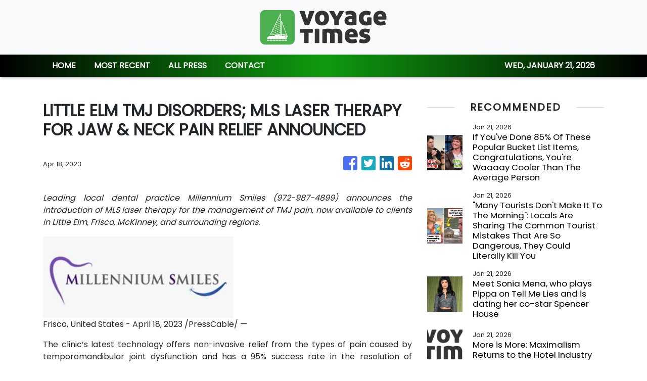

--- FILE ---
content_type: text/html; charset=utf-8
request_url: https://us-central1-vertical-news-network.cloudfunctions.net/get/fetch-include-rss
body_size: 29162
content:
[
  {
    "id": 111692098,
    "title": "If You've Done 85% Of These Popular Bucket List Items, Congratulations, You're Waaaay Cooler Than The Average Person",
    "summary": "Some of these are controversial. \n\n\nView Entire Post ›",
    "slug": "if-youve-done-85-of-these-popular-bucket-list-items-congratulations-youre-waaaay-cooler-than-the-average-person",
    "link": "https://www.buzzfeed.com/savannah3ip/2026-bucketlist",
    "date_published": "2026-01-21T07:25:05.000Z",
    "images": "https://img.buzzfeed.com/buzzfeed-static/static/2026-01/16/00/thumb/3a-4D94HF.jpg?crop=2988:1992;6,0&resize=1250:830",
    "categories": "2828,199,782,3240,3249,3252,3254,3258,3259,3286,3296,3297,3299",
    "img_id": "0",
    "caption": "",
    "country": "Worldwide",
    "source_type": "rss",
    "source": "BuzzFeed"
  },
  {
    "id": 111561998,
    "title": "\"Many Tourists Don't Make It To The Morning\": Locals Are Sharing The Common Tourist Mistakes That Are So Dangerous, They Could Literally Kill You",
    "summary": "\"The horses WILL bite you.\"\n\n\nView Entire Post ›",
    "slug": "many-tourists-dont-make-it-to-the-morning-locals-are-sharing-the-common-tourist-mistakes-that-are-so-dangerous-they-could-literally-kill-you",
    "link": "https://www.buzzfeed.com/abbyzinman/locals-dangerous-tourist-mistakes",
    "date_published": "2026-01-21T07:25:05.000Z",
    "images": "https://img.buzzfeed.com/buzzfeed-static/static/2026-01/09/15/thumb/ktQlBXblPG.jpg?crop=1245:830;3,0&resize=1250:830",
    "categories": "2828,199,782,3240,3249,3252,3254,3258,3259,3286,3296,3297,3299",
    "img_id": "0",
    "caption": "",
    "country": "Worldwide",
    "source_type": "rss",
    "source": "BuzzFeed"
  },
  {
    "id": 112320276,
    "title": "Meet Sonia Mena, who plays Pippa on Tell Me Lies and is dating her co-star Spencer House",
    "summary": "Tell Me Lies co-stars Grace Van Patten and Jackson White are turning up the heat in a new Valentine’s Day campaign for Calvin Klein’s limited edition underwear and lounge capsule collection. But they’re not the only IRL couple on the set of the hit Hulu show.\nAs it turns out, actors Spencer House and Sonia Mena, who play on-screen couple Wrigley and Pippa, are dating too. After much speculation over the last few weeks, People confirmed the co-stars’ relationship status, reporting that they have...",
    "slug": "meet-sonia-mena-who-plays-pippa-on-tell-me-lies-and-is-dating-her-costar-spencer-house",
    "link": "https://www.scmp.com/magazines/style/people/celebrities/article/3340664/meet-sonia-mena-who-plays-pippa-tell-me-lies-and-dating-her-co-star-spencer-house?utm_source=rss_feed",
    "date_published": "2026-01-21T07:03:08.000Z",
    "images": "https://cdn.i-scmp.com/sites/default/files/styles/1280x720/public/d8/images/canvas/2026/01/21/fbf6d44d-053b-4131-9545-b4dbe72055b5_3ec21790.jpg?itok=rjZr5eQf&v=1768978535",
    "categories": "2828,199,782,3240,3249,3252,3254,3258,3259,3286,3296,3297,3299",
    "img_id": "0",
    "caption": "",
    "country": "Worldwide",
    "source_type": "rss",
    "source": "South China Morning Post"
  },
  {
    "id": 112317990,
    "title": "More is More: Maximalism Returns to the Hotel Industry",
    "summary": "Maximalism has made a triumphant return to hotel design, with several hotels showcasing the eye-catching aesthetic\nThe post More is More: Maximalism Returns to the Hotel Industry appeared first on Business Traveller.",
    "slug": "more-is-more-maximalism-returns-to-the-hotel-industry",
    "link": "https://www.businesstraveller.com/hotel/maximalism-returns-to-the-hotel-industry/",
    "date_published": "2026-01-21T07:00:00.000Z",
    "images": "https://www.businesstraveller.com/wp-content/uploads/2026/01/HOG_LondonClassic_JMann_HighRes-e1767978803172-839x1024.jpg",
    "categories": "2828,199,782,3240,3249,3252,3254,3258,3259,3286,3296,3297,3299",
    "img_id": "0",
    "caption": "",
    "country": "Worldwide",
    "source_type": "rss",
    "source": "Business Traveller"
  },
  {
    "id": 112305917,
    "title": "15 Disney Rides From The '80s, '90s, And '00s That Closed For Good, And As A Millennial, I Forgot Some Of These Existed",
    "summary": "When Disney and George Lucas created this attraction, it was declared one of the scariest Disney rides ever created.\n\n\nView Entire Post ›",
    "slug": "15-disney-rides-from-the-80s-90s-and-00s-that-closed-for-good-and-as-a-millennial-i-forgot-some-of-these-existed",
    "link": "https://www.buzzfeed.com/ravenishak/closed-disney-park-rides",
    "date_published": "2026-01-21T06:25:02.000Z",
    "images": "https://img.buzzfeed.com/buzzfeed-static/static/2026-01/14/19/thumb/bnuIfaNqd.jpg?crop=1245:830;3,0&resize=1250:830",
    "categories": "2828,199,782,3240,3249,3252,3254,3258,3259,3286,3296,3297,3299",
    "img_id": "0",
    "caption": "",
    "country": "Worldwide",
    "source_type": "rss",
    "source": "BuzzFeed"
  },
  {
    "id": 112307881,
    "title": "Cebu’s quirkiest luxury resort and the former Hong Kong-based banker behind it",
    "summary": "One of the top resorts in Cebu, in the Philippines, would not exist today if its owner was not fired from his Hong Kong job.\nFormer investment banker J. Manuel “Manny” Gonzalez is the heart and soul of Plantation Bay. The self-contained resort village is spread over 11 hectares (27 acres), with a spa, four restaurants, and 255 rooms encircling massive man-made salt- and freshwater lagoons and beaches.\nBefitting the name, the destination draws inspiration from the architectural styles of the...",
    "slug": "cebus-quirkiest-luxury-resort-and-the-former-hong-kongbased-banker-behind-it",
    "link": "https://www.scmp.com/lifestyle/travel-leisure/article/3340529/cebus-quirkiest-luxury-resort-and-former-hong-kong-based-banker-behind-it?utm_source=rss_feed",
    "date_published": "2026-01-21T04:45:10.000Z",
    "images": "https://cdn.i-scmp.com/sites/default/files/styles/1280x720/public/d8/images/canvas/2026/01/20/daef05a4-ecfe-465d-8d2e-164605ad95ab_a55e032b.jpg?itok=_XKVhprd&v=1768894338",
    "categories": "2828,199,782,3240,3249,3252,3254,3258,3259,3286,3296,3297,3299",
    "img_id": "0",
    "caption": "",
    "country": "Worldwide",
    "source_type": "rss",
    "source": "South China Morning Post"
  },
  {
    "id": 112307882,
    "title": "Your Hong Kong weekend food guide for January 23-25",
    "summary": "Kick off this weekend with Shiro Central’s all-day Japanese debut inside Tai Kwun’s heritage walls. Then, roll into Bourke’s rowdy Aussie Triple J countdown bash on Peel Street, and finish with Bakery by the Grand’s queue-baiting Kowloon expansion at Festival Walk. This means Tokyo-inspired robata and sake sessions, snag-sizzling pub revelry and sourdough-fuelled cafe indulgences in one unmissable Friday to Sunday arc across town.\nBe sure to read our 100 Top Tables Guide 2025 too – the 2026 list...",
    "slug": "your-hong-kong-weekend-food-guide-for-january-2325",
    "link": "https://www.scmp.com/lifestyle/100-top-tables/article/3340421/your-hong-kong-weekend-food-guide-january-23-25?utm_source=rss_feed",
    "date_published": "2026-01-21T04:45:08.000Z",
    "images": "https://cdn.i-scmp.com/sites/default/files/styles/1280x720/public/d8/images/canvas/2026/01/19/b6e4e16c-3203-456e-884b-a240e264e6b8_c9312ce3.jpg?itok=O9rbPFwQ&v=1768811887",
    "categories": "2828,199,782,3240,3249,3252,3254,3258,3259,3286,3296,3297,3299",
    "img_id": "0",
    "caption": "",
    "country": "Worldwide",
    "source_type": "rss",
    "source": "South China Morning Post"
  },
  {
    "id": 112256214,
    "title": "Only Someone With An Extremely High IQ Can Pass This International Flags Quiz",
    "summary": "Let's see how international your brain really is.\n\n\nView Entire Post ›",
    "slug": "only-someone-with-an-extremely-high-iq-can-pass-this-international-flags-quiz",
    "link": "https://www.buzzfeed.com/trendyghost618/flag-trivia-quiz",
    "date_published": "2026-01-21T03:29:28.000Z",
    "images": "https://img.buzzfeed.com/buzzfeed-static/static/2026-01/13/19/thumb/8Ku2Y7yBM.jpg?crop=1245:830;3,0&resize=1250:830",
    "categories": "2828,199,782,3240,3249,3252,3254,3258,3259,3286,3296,3297,3299",
    "img_id": "0",
    "caption": "",
    "country": "Worldwide",
    "source_type": "rss",
    "source": "BuzzFeed"
  },
  {
    "id": 112085995,
    "title": "If You Can Guess At Least 13/15 Of These Geography Terms Correctly, Your Worst Teacher Owes You An Apology",
    "summary": "Most people can't tell the difference between a butte and a hole in the ground.\n\n\nView Entire Post ›",
    "slug": "if-you-can-guess-at-least-1315-of-these-geography-terms-correctly-your-worst-teacher-owes-you-an-apology",
    "link": "https://www.buzzfeed.com/mychalthompson/15-geography-terms-only-smart-people-will-know",
    "date_published": "2026-01-21T03:25:07.000Z",
    "images": "https://img.buzzfeed.com/buzzfeed-static/static/2026-01/09/17/thumb/w1jl6tPER.jpg?crop=2988:1992;6,0&resize=1250:830",
    "categories": "2828,199,782,3240,3249,3252,3254,3258,3259,3286,3296,3297,3299",
    "img_id": "0",
    "caption": "",
    "country": "Worldwide",
    "source_type": "rss",
    "source": "BuzzFeed"
  },
  {
    "id": 112296113,
    "title": "How a whole food, plant-based diet keeps 85-year-old YouTubers young and disease-free",
    "summary": "It is hard to know whether to be more impressed by octogenarians Bob and Fran German because they regularly publish videos on their YouTube channel, or because, at 85, they remain ultra-fit and young at heart.\nThat was not always the case. Years ago, both were diagnosed with life-changing illnesses.\nAfter returning home to the United States from a trip to China in late 1992, Fran sensed minor muscular changes but “didn’t think too much of it”. Then, one day, she woke up and could not open one...",
    "slug": "how-a-whole-food-plantbased-diet-keeps-85yearold-youtubers-young-and-diseasefree",
    "link": "https://www.scmp.com/lifestyle/health-wellness/article/3340522/how-whole-food-plant-based-diet-keeps-85-year-old-youtubers-young-and-disease-free?utm_source=rss_feed",
    "date_published": "2026-01-21T03:00:16.000Z",
    "images": "https://cdn.i-scmp.com/sites/default/files/styles/1280x720/public/d8/images/canvas/2026/01/21/1f8af991-2f3b-4616-b5df-f93c6ea7e7f7_b84b7262.jpg?itok=SfyDSrR0&v=1768978727",
    "categories": "2828,199,782,3240,3249,3252,3254,3258,3259,3286,3296,3297,3299",
    "img_id": "0",
    "caption": "",
    "country": "Worldwide",
    "source_type": "rss",
    "source": "South China Morning Post"
  },
  {
    "id": 112117431,
    "title": "22 Bizarre Facts About Maine That Will Make You Spit Out Your Lobster Roll",
    "summary": "The Maine state flower is...kind of weird.\n\n\nView Entire Post ›",
    "slug": "22-bizarre-facts-about-maine-that-will-make-you-spit-out-your-lobster-roll",
    "link": "https://www.buzzfeed.com/jeremyhayes/obscure-maine-facts",
    "date_published": "2026-01-21T02:59:51.000Z",
    "images": "https://img.buzzfeed.com/buzzfeed-static/static/2025-12/22/17/thumb/-r_QDQ75E.jpg?crop=2988:1992;6,0&resize=1250:830",
    "categories": "2828,199,782,3240,3249,3252,3254,3258,3259,3286,3296,3297,3299",
    "img_id": "0",
    "caption": "",
    "country": "Worldwide",
    "source_type": "rss",
    "source": "BuzzFeed"
  },
  {
    "id": 112293401,
    "title": "Which Trip From \"People We Meet On Vacation\" Should Be Your Next Travel Destination?",
    "summary": "BTW: This quiz is based on the book!\n\n\nView Entire Post ›",
    "slug": "which-trip-from-people-we-meet-on-vacation-should-be-your-next-travel-destination",
    "link": "https://www.buzzfeed.com/rhoneriley/which-trip-from-people-we-meet-on-vacation-shoul",
    "date_published": "2026-01-21T01:51:03.000Z",
    "images": "https://img.buzzfeed.com/buzzfeed-static/static/2026-01/16/18/thumb/QE1v-xzi2.jpg?crop=1245:830;3,0&resize=1250:830",
    "categories": "2828,199,782,3240,3249,3252,3254,3258,3259,3286,3296,3297,3299",
    "img_id": "0",
    "caption": "",
    "country": "Worldwide",
    "source_type": "rss",
    "source": "BuzzFeed"
  },
  {
    "id": 112256212,
    "title": "People From All Over The World Are Calling Out Their Country's Most Overrated Food — And Naming The Dish That Deserves The Spotlight Instead",
    "summary": "I'm drooling reading these. \n\n\nView Entire Post ›",
    "slug": "people-from-all-over-the-world-are-calling-out-their-countrys-most-overrated-food-and-naming-the-dish-that-deserves-the-spotlight-instead",
    "link": "https://www.buzzfeed.com/savannah3ip/foods-that-are-shockingly-popular",
    "date_published": "2026-01-21T01:19:22.000Z",
    "images": "https://img.buzzfeed.com/buzzfeed-static/static/2026-01/16/20/thumb/o3pLdII1P.jpg?crop=1245:830;3,0&resize=1250:830",
    "categories": "2828,199,782,3240,3249,3252,3254,3258,3259,3286,3296,3297,3299",
    "img_id": "0",
    "caption": "",
    "country": "Worldwide",
    "source_type": "rss",
    "source": "BuzzFeed"
  },
  {
    "id": 112280843,
    "title": "Year of the Horse 2026 predictions for Dragons, from their lucky colour to careers and love",
    "summary": "Are your loved ones in luck this year? See our predictions for all the zodiac signs in the Year of the Horse.\nWhat does the coming Year of the Horse 2026 have in store for those born in the Year of the Dragon (1940, 1952, 1964, 1976, 1988, 2000, 2012)? Renowned fortune-teller Tong Pik-ha offers her comprehensive predictions for the year.\nLucky number: 10; lucky colour: brown; lucky element: diamond\nDragons’ hard work will be rewarded in the Year of the Horse, with excellent career progress aided...",
    "slug": "year-of-the-horse-2026-predictions-for-dragons-from-their-lucky-colour-to-careers-and-love",
    "link": "https://www.scmp.com/lifestyle/chinese-culture/article/3340417/year-horse-2026-predictions-dragons-their-lucky-colour-careers-and-love?utm_source=rss_feed",
    "date_published": "2026-01-20T23:15:10.000Z",
    "images": "https://cdn.i-scmp.com/sites/default/files/styles/1280x720/public/d8/images/canvas/2026/01/20/c6123652-2285-4be3-91f5-bbd0946d5a38_a766aaa9.jpg?itok=uAcRUXOW&v=1768881800",
    "categories": "2828,199,782,3240,3249,3252,3254,3258,3259,3286,3296,3297,3299",
    "img_id": "0",
    "caption": "",
    "country": "Worldwide",
    "source_type": "rss",
    "source": "South China Morning Post"
  },
  {
    "id": 112256213,
    "title": "Visit Some World Capitals And We'll Guess What Brand Of Water Bottle You Use",
    "summary": "Are you a Stanley girl?\n\n\nView Entire Post ›",
    "slug": "visit-some-world-capitals-and-well-guess-what-brand-of-water-bottle-you-use",
    "link": "https://www.buzzfeed.com/hazelyxlee/visit-some-world-capitals-and-well-guess-what-bra",
    "date_published": "2026-01-20T19:21:02.000Z",
    "images": "https://img.buzzfeed.com/buzzfeed-static/static/2026-01/16/18/thumb/iYTo3GzPY.jpg?crop=1245:830;3,0&resize=1250:830",
    "categories": "2828,199,782,3240,3249,3252,3254,3258,3259,3286,3296,3297,3299",
    "img_id": "0",
    "caption": "",
    "country": "Worldwide",
    "source_type": "rss",
    "source": "BuzzFeed"
  },
  {
    "id": 112245765,
    "title": "Wizz Class: Business Class für Billigflieger",
    "summary": "Billig-Airline und Business Class müssten sich eigentlich gegenseitig ausschließen. Doch Wizz Air hat gerade mit Wizz Class eine Premium-Klasse eingeführt. Die kostenbewusste Fluglinie verzichtet dabei auf so gut wie alles, außer mehr Platz. Es handelt sich also eher um einen neuen Tarif statt um eine echte Klasse.  \nThe post Wizz Class: Business Class für Billigflieger appeared first on Business Traveller.",
    "slug": "wizz-class-business-class-fur-billigflieger",
    "link": "https://www.businesstraveller.com/news/wizz-class-business-class-fur-billigflieger/",
    "date_published": "2026-01-20T17:19:52.000Z",
    "images": "https://www.businesstraveller.com/wp-content/uploads/2026/01/fa_20151124_0410_version_2.jpg",
    "categories": "2828,199,782,3240,3249,3252,3254,3258,3259,3286,3296,3297,3299",
    "img_id": "0",
    "caption": "",
    "country": "Worldwide",
    "source_type": "rss",
    "source": "Business Traveller"
  },
  {
    "id": 112245766,
    "title": "Lounge Review: Delta Sky Club, Nashville",
    "summary": "From Lego portraits of country legends to a surprisingly hearty hot buffet, Delta’s Nashville Sky Club proves you don’t need a guitar to strike the right chord.\nThe post Lounge Review: Delta Sky Club, Nashville appeared first on Business Traveller.",
    "slug": "lounge-review-delta-sky-club-nashville",
    "link": "https://www.businesstraveller.com/tried-tested/review-delta-sky-club-nashville/",
    "date_published": "2026-01-20T16:34:52.000Z",
    "images": "https://www.businesstraveller.com/wp-content/uploads/2026/01/nashville_sky_club_3-1024x768.jpg",
    "categories": "2828,199,782,3240,3249,3252,3254,3258,3259,3286,3296,3297,3299",
    "img_id": "0",
    "caption": "",
    "country": "Worldwide",
    "source_type": "rss",
    "source": "Business Traveller"
  },
  {
    "id": 110788237,
    "title": "Away Is Giving You Up To 40% Off So Your Travels Can Get A Major Style Upgrade In 2026",
    "summary": "Time to plan a getaway just to have an excuse to use your new suitcase.\n\n\nView Entire Post ›",
    "slug": "away-is-giving-you-up-to-40-off-so-your-travels-can-get-a-major-style-upgrade-in-2026",
    "link": "https://www.buzzfeed.com/racheldunkel/away-up-to-40-percent-off-sale",
    "date_published": "2026-01-20T16:10:20.000Z",
    "images": "https://img.buzzfeed.com/buzzfeed-static/static/2026-01/13/19/thumb/yOXdVsnSq.jpg?crop=2988:1992;6,0&resize=1250:830",
    "categories": "2828,199,782,3240,3249,3252,3254,3258,3259,3286,3296,3297,3299",
    "img_id": "0",
    "caption": "",
    "country": "Worldwide",
    "source_type": "rss",
    "source": "BuzzFeed"
  },
  {
    "id": 112226669,
    "title": "Americans, What's A Unique Habit You Kept Up After Spending Time In Another Country?",
    "summary": "We want to hear from you!\n\n\nView Entire Post ›",
    "slug": "americans-whats-a-unique-habit-you-kept-up-after-spending-time-in-another-country",
    "link": "https://www.buzzfeed.com/kristenharris1/americans-share-your-habits-from-other-countries",
    "date_published": "2026-01-20T15:34:24.000Z",
    "images": "https://img.buzzfeed.com/buzzfeed-static/static/2026-01/16/18/thumb/TKCLauEQ7.jpg?crop=1245:830;3,0&resize=1250:830",
    "categories": "2828,199,782,3240,3249,3252,3254,3258,3259,3286,3296,3297,3299",
    "img_id": "0",
    "caption": "",
    "country": "Worldwide",
    "source_type": "rss",
    "source": "BuzzFeed"
  },
  {
    "id": 112227612,
    "title": "Netflix K-drama Can This Love Be Translated?: Kim Seon-ho, Go Youn-jung in romantic comedy",
    "summary": "This article contains minor spoilers.\n3/5 stars\nLead cast: Kim Seon-ho, Go Youn-jung\nThe Hong Sisters, the masterminds behind Hotel Del Luna and Alchemy of Souls, return with the first of their two new series this year, the globetrotting romance Can This Love Be Translated?\nKim Seon-ho (Hometown Cha-Cha-Cha) is back in romance mode as an interpreter who crosses paths with a rising starlet, played by Go Youn-jung (Moving).\n\n\nThe story opens in Japan, where talented polyglot Joo Ho-jin (Kim) bumps...",
    "slug": "netflix-kdrama-can-this-love-be-translated-kim-seonho-go-younjung-in-romantic-comedy",
    "link": "https://www.scmp.com/lifestyle/k-drama/k-drama/article/3340549/netflix-k-drama-can-love-be-translated-review-kim-seon-ho-go-youn-jung-romance?utm_source=rss_feed",
    "date_published": "2026-01-20T13:15:07.000Z",
    "images": "https://cdn.i-scmp.com/sites/default/files/styles/1280x720/public/d8/images/canvas/2026/01/20/2d1438db-1d68-43ae-8c69-4528779ef724_627f846f.jpg?itok=_aC0PWFg&v=1768899966",
    "categories": "2828,199,782,3240,3249,3252,3254,3258,3259,3286,3296,3297,3299",
    "img_id": "0",
    "caption": "",
    "country": "Worldwide",
    "source_type": "rss",
    "source": "South China Morning Post"
  },
  {
    "id": 112236617,
    "title": "The state of Jalisco ready to welcome the world as FIFA World Cup 2026 countdown reaches 142 days",
    "summary": "With 142 days to go until the FIFA World Cup 2026, Mexico’s state of Jalisco is finalising preparations to welcome international visitors, highlighting its strong tourism, transport and fan-focused readiness. Guadalajara, Jalisco’s capital, will host four group-stage matches at Estadio Guadalajara, including an opening-day fixture and the highly anticipated Mexico vs South Korea match on 18 June 2026.",
    "slug": "the-state-of-jalisco-ready-to-welcome-the-world-as-fifa-world-cup-2026-countdown-reaches-142-days",
    "link": "https://www.breakingtravelnews.com/news/article/the-state-of-jalisco-ready-to-welcome-the-world-as-fifa-world-cup-2026-coun/",
    "date_published": "2026-01-20T13:05:44.000Z",
    "images": "https://www.breakingtravelnews.com/images/sized/images/uploads/tourism/04_-_Guadalajara-600x315.jpg",
    "categories": "2828,199,782,3240,3249,3252,3254,3258,3259,3286,3296,3297,3299",
    "img_id": "0",
    "caption": "",
    "country": "Worldwide",
    "source_type": "rss",
    "source": "Breaking Travel News"
  },
  {
    "id": 112108779,
    "title": "Why Colorado should be next on your list - with railroads across the Rockies and the pub where President Bush Jr. enjoyed his last drink",
    "summary": "Travel expert Sean Thomas explores the myriad offerings of Colorado, between 4,300m  rides across the Rocky Mountains and the spectacular Blood of Christ cliffs.",
    "slug": "why-colorado-should-be-next-on-your-list-with-railroads-across-the-rockies-and-the-pub-where-president-bush-jr-enjoyed-his-last-drink",
    "link": "https://www.dailymail.co.uk/travel/article-15460333/why-visit-colorado-rockies-pub-bush-drink.html?ns_mchannel=rss&ns_campaign=1490&ito=1490",
    "date_published": "2026-01-20T11:31:12.000Z",
    "images": "https://i.dailymail.co.uk/1s/2026/01/16/17/105572617-0-image-a-4_1768584668055.jpg",
    "categories": "2828,199,782,3240,3249,3252,3254,3258,3259,3286,3296,3297,3299",
    "img_id": "0",
    "caption": "",
    "country": "Worldwide",
    "source_type": "rss",
    "source": "Daily Mail"
  },
  {
    "id": 112227613,
    "title": "World’s first Chinese rosewood cello stars in Hong Kong exhibition. How does it sound?",
    "summary": "Huanghuali, or Chinese rosewood, is one of the most valuable natural materials.\nLiterally meaning “yellow flowering pear”, huanghuali has been prized since the Ming and Qing dynasties for its beautiful honey-gold and reddish-brown colour, distinctive grain patterns and gentle sweet fragrance.\nThe wood, which is used in high-end furniture and traditional Chinese medicine, has long been the gold standard for luxury in East Asia, historically featuring in the homes of emperors, scholars and wealthy...",
    "slug": "worlds-first-chinese-rosewood-cello-stars-in-hong-kong-exhibition-how-does-it-sound",
    "link": "https://www.scmp.com/lifestyle/arts/article/3340485/worlds-first-chinese-rosewood-cello-stars-hong-kong-exhibition-how-does-it-sound?utm_source=rss_feed",
    "date_published": "2026-01-20T11:15:07.000Z",
    "images": "https://cdn.i-scmp.com/sites/default/files/styles/1280x720/public/d8/images/canvas/2026/01/20/3efacfde-97b2-467b-b487-6fe2a72ece76_983e2939.jpg?itok=x26Erk-z&v=1768873443",
    "categories": "2828,199,782,3240,3249,3252,3254,3258,3259,3286,3296,3297,3299",
    "img_id": "0",
    "caption": "",
    "country": "Worldwide",
    "source_type": "rss",
    "source": "South China Morning Post"
  },
  {
    "id": 112227353,
    "title": "Powerbanks an Bord: Der Trend geht zum Verbot",
    "summary": "Powerbanks erweisen sich unterwegs als unverzichtbare Energiequellen für Handy und Co. Doch es handelt sich dabei um leicht entflammbare Kraftpakete, deren Gebrauch zunehmend von den Airlines eingeschränkt bzw. ganz verboten wird – wie zuletzt bei der Lufthansa. \nThe post Powerbanks an Bord: Der Trend geht zum Verbot appeared first on Business Traveller.",
    "slug": "powerbanks-an-bord-der-trend-geht-zum-verbot",
    "link": "https://www.businesstraveller.com/news/powerbanks-an-bord-der-trend-geht-zum-verbot/",
    "date_published": "2026-01-20T11:11:46.000Z",
    "images": "https://www.businesstraveller.com/wp-content/uploads/2026/01/pexels-debraj-roy-k.jpg",
    "categories": "2828,199,782,3240,3249,3252,3254,3258,3259,3286,3296,3297,3299",
    "img_id": "0",
    "caption": "",
    "country": "Worldwide",
    "source_type": "rss",
    "source": "Business Traveller"
  },
  {
    "id": 112226668,
    "title": "Fed up with perimenopause or menopause? The We Do Not Care Club is here for you",
    "summary": "Melani Sanders is over it.",
    "slug": "fed-up-with-perimenopause-or-menopause-the-we-do-not-care-club-is-here-for-you",
    "link": "https://www.latimes.com/lifestyle/story/2026-01-20/melani-sanders-menopause-we-do-not-care-club",
    "date_published": "2026-01-20T11:00:00.000Z",
    "images": "https://ca-times.brightspotcdn.com/dims4/default/d06ae70/2147483647/strip/false/crop/2700x1800+0+0/resize/1500x1000!/quality/75/?url=https%3A%2F%2Fcalifornia-times-brightspot.s3.amazonaws.com%2F61%2F47%2Fbc3c2ad242fc829a1bb4e4cc8a44%2Fmelanisandersmenopause.jpg",
    "categories": "2828,199,782,3240,3249,3252,3254,3258,3259,3286,3296,3297,3299",
    "img_id": "0",
    "caption": "",
    "country": "Worldwide",
    "source_type": "rss",
    "source": "Los Angeles Times"
  },
  {
    "id": 112226670,
    "title": "The best destination swaps that don't require a passport - including the 'Mykonos of the UK'",
    "summary": "Are you looking for some European luxury but perhaps closer to home? Here, some of the best destination swaps have been revealed, allowing you to holiday - without bringing your passport.",
    "slug": "the-best-destination-swaps-that-dont-require-a-passport-including-the-mykonos-of-the-uk",
    "link": "https://www.dailymail.co.uk/travel/article-15479697/best-destination-swaps-dont-require-passport-Mykonos-UK.html?ns_mchannel=rss&ns_campaign=1490&ito=1490",
    "date_published": "2026-01-20T10:16:45.000Z",
    "images": "https://i.dailymail.co.uk/1s/2026/01/20/08/105656453-0-image-a-11_1768899440154.jpg",
    "categories": "2828,199,782,3240,3249,3252,3254,3258,3259,3286,3296,3297,3299",
    "img_id": "0",
    "caption": "",
    "country": "Worldwide",
    "source_type": "rss",
    "source": "Daily Mail"
  },
  {
    "id": 112227354,
    "title": "Missed Elite Status? American Airlines Has a Price for That",
    "summary": "Missed elite status by a few Loyalty Points? American Airlines is happy to help—at a price. Here’s what buying Gold through Executive Platinum will actually cost.\nThe post Missed Elite Status? American Airlines Has a Price for That appeared first on Business Traveller.",
    "slug": "missed-elite-status-american-airlines-has-a-price-for-that",
    "link": "https://www.businesstraveller.com/news/american-airlines-sell-status/",
    "date_published": "2026-01-20T10:10:34.000Z",
    "images": "https://www.businesstraveller.com/wp-content/uploads/2025/09/AADVANTAGE-CREDIT-CARD-1024x574.png",
    "categories": "2828,199,782,3240,3249,3252,3254,3258,3259,3286,3296,3297,3299",
    "img_id": "0",
    "caption": "",
    "country": "Worldwide",
    "source_type": "rss",
    "source": "Business Traveller"
  },
  {
    "id": 112226665,
    "title": "‘Remarkable Rocks’ and a Koala Named Larry: Adventures on an Australian Island",
    "summary": "Kangaroo Island, with its rugged coastline, pristine beaches and many animals, draws a repeat visitor wary about increased development and the island’s recovery from the 2020 wildfires.",
    "slug": "remarkable-rocks-and-a-koala-named-larry-adventures-on-an-australian-island",
    "link": "https://www.nytimes.com/2026/01/20/travel/kangaroo-island-wildfire-comeback.html",
    "date_published": "2026-01-20T10:00:26.000Z",
    "images": "https://static01.nyt.com/images/2026/01/13/multimedia/00trav-kangaroo-island-hpgq/00trav-kangaroo-island-hpgq-mediumSquareAt3X.jpg",
    "categories": "2828,199,782,3240,3249,3252,3254,3258,3259,3286,3296,3297,3299",
    "img_id": "0",
    "caption": "",
    "country": "Worldwide",
    "source_type": "rss",
    "source": "New York TImes"
  },
  {
    "id": 112218712,
    "title": "Trump’s health under scrutiny: Speculation, signals and silence",
    "summary": "As 79-year-old US President Donald Trump enters the second year of his second term, questions about his physical and cognitive health are a recurring topic amid viral images, defiant responses from the White House and a lack of medical disclosure. The debate echoes earlier controversies around the health of US leaders – and raises uncomfortable questions about transparency and power.",
    "slug": "trumps-health-under-scrutiny-speculation-signals-and-silence",
    "link": "https://www.france24.com/en/americas/20260120-trump-health-under-scrutiny-speculation-signals-and-silence",
    "date_published": "2026-01-20T09:57:25.000Z",
    "images": "https://s.france24.com/media/display/5c96ab9c-f5e6-11f0-b0cc-005056bfb2b6/w:1024/p:16x9/main-20-01-2026.png",
    "categories": "2828,199,782,3240,3249,3252,3254,3258,3259,3286,3296,3297,3299",
    "img_id": "0",
    "caption": "",
    "country": "Worldwide",
    "source_type": "rss",
    "source": "France25"
  },
  {
    "id": 112215741,
    "title": "Frankfurts neue Adresse für Events und Kongresse",
    "summary": "Das Kimpton Main Frankfurt kooperiert mit Spark. Künftig verbinden das neue Design-Hotel und die  Eventlocation ihre Kompetenzen von Akquise und Planung über Produktion und Durchführung bis zu Übernachtung, Hospitality und Networking.\nThe post Frankfurts neue Adresse für Events und Kongresse appeared first on Business Traveller.",
    "slug": "frankfurts-neue-adresse-fur-events-und-kongresse",
    "link": "https://www.businesstraveller.com/news/frankfurts-neue-adresse-fur-events-und-kongresse/",
    "date_published": "2026-01-20T09:20:24.000Z",
    "images": "https://www.businesstraveller.com/wp-content/uploads/2026/01/Kimpton-Main-Frankfurt-SPARK_cSpark-Places-1024x530.jpg",
    "categories": "2828,199,782,3240,3249,3252,3254,3258,3259,3286,3296,3297,3299",
    "img_id": "0",
    "caption": "",
    "country": "Worldwide",
    "source_type": "rss",
    "source": "Business Traveller"
  },
  {
    "id": 112218042,
    "title": "How toy pianos help Singaporean musician tell her OCD story",
    "summary": "At 80 years old, Margaret Leng Tan is a meticulous timekeeper – not just of days and years, but of the silent spaces between the notes she plays on her toy pianos.\nThe Singapore-born, New York-based musician has left her mark on the history of 20th century avant-garde music. A classically trained pianist, she became the first woman to obtain a doctoral degree in music from New York’s Juilliard School, in 1971, a decade after winning a scholarship there.\nLater, she became a key interpreter of the...",
    "slug": "how-toy-pianos-help-singaporean-musician-tell-her-ocd-story",
    "link": "https://www.scmp.com/lifestyle/arts/article/3340389/singaporean-musician-living-ocd-uses-toy-pianos-and-cat-food-tins-tell-her-story?utm_source=rss_feed",
    "date_published": "2026-01-20T09:15:07.000Z",
    "images": "https://cdn.i-scmp.com/sites/default/files/styles/1280x720/public/d8/images/canvas/2026/01/19/1ddcdea7-22e3-4afe-a523-9fc8d39a3651_0ed93f96.jpg?itok=4dqjAfok&v=1768802466",
    "categories": "2828,199,782,3240,3249,3252,3254,3258,3259,3286,3296,3297,3299",
    "img_id": "0",
    "caption": "",
    "country": "Worldwide",
    "source_type": "rss",
    "source": "South China Morning Post"
  },
  {
    "id": 112258873,
    "title": "Montreal adults spending more of their free time on screens, public health finds",
    "summary": "A new study released on Tuesday shows the proportion of individuals who use their screens more than two hours a day for leisure activities increased by 13 per cent between 2018 and 2025.",
    "slug": "montreal-adults-spending-more-of-their-free-time-on-screens-public-health-finds",
    "link": "https://www.cbc.ca/news/canada/montreal/public-health-screen-time-montreal-study-9.7051643?cmp=rss",
    "date_published": "2026-01-20T09:00:00.000Z",
    "images": "https://i.cbc.ca/ais/1.7170513,1767920522977/full/max/0/default.jpg?im=Crop%2Crect%3D%280%2C1984%2C4016%2C2259%29%3BResize%3D%28620%29",
    "categories": "2828,199,782,3240,3249,3252,3254,3258,3259,3286,3296,3297,3299",
    "img_id": "0",
    "caption": "",
    "country": "Worldwide",
    "source_type": "rss",
    "source": "CBC"
  },
  {
    "id": 112218702,
    "title": "This woman was misdiagnosed with bipolar disorder. It turns out she has a rare autoimmune disease instead",
    "summary": "A relatively new class of autoimmune diseases that affect the brain is making psychiatrists rethink some diagnoses.",
    "slug": "this-woman-was-misdiagnosed-with-bipolar-disorder-it-turns-out-she-has-a-rare-autoimmune-disease-instead",
    "link": "https://www.cbc.ca/radio/thecurrent/misdiagnosis-autoimmune-encephalitis-9.7048345?cmp=rss",
    "date_published": "2026-01-20T09:00:00.000Z",
    "images": "https://i.cbc.ca/ais/396d0f2b-4600-4163-b81f-5300ab930503,1768578106670/full/max/0/default.jpg?im=Crop%2Crect%3D%280%2C220%2C4032%2C2268%29%3BResize%3D%28620%29",
    "categories": "2828,199,782,3240,3249,3252,3254,3258,3259,3286,3296,3297,3299",
    "img_id": "0",
    "caption": "",
    "country": "Worldwide",
    "source_type": "rss",
    "source": "CBC"
  },
  {
    "id": 112226691,
    "title": "World Travel Awards calls for 2026 entries",
    "summary": "The Call for Entries for the World Travel Awards 2026 is now open. Travel and tourism organisations worldwide are invited to submit their entries for the opportunity to win the industry’s most prestigious accolade.\n\nOrganisations demonstrating market-leading excellence are encouraged to participate. All available categories can be viewed online. The application process is quick and straightforward, and entries are submitted via the World Travel Awards website.",
    "slug": "world-travel-awards-calls-for-2026-entries",
    "link": "https://www.breakingtravelnews.com/news/article/world-travel-awards-calls-for-2026-entries/",
    "date_published": "2026-01-20T08:44:42.000Z",
    "images": "https://www.breakingtravelnews.com/images/sized/images/uploads/news-events/WTA-EntriesOpen-SocialCoverFacebook-851x315.125704-600x315.jpg",
    "categories": "2828,199,782,3240,3249,3252,3254,3258,3259,3286,3296,3297,3299",
    "img_id": "0",
    "caption": "",
    "country": "Worldwide",
    "source_type": "rss",
    "source": "Breaking Travel News"
  },
  {
    "id": 112215099,
    "title": "Monumental land art exhibition opens in the ancient oasis of AlUla",
    "summary": "This week marks the official opening of Desert X AlUla 2026, the landmark fourth edition of the international, open-air biennial exhibition. Arts AlUla, in collaboration with Desert X, welcomes visitors to experience a stellar line-up of Saudi and international multi-generational artists whose site-responsive earthworks, sculptures, and installations will engage in a powerful dialogue with the awe-inspiring landscapes and layered heritage of AlUla.",
    "slug": "monumental-land-art-exhibition-opens-in-the-ancient-oasis-of-alula",
    "link": "https://www.breakingtravelnews.com/news/article/monumental-land-art-exhibition-opens-in-the-ancient-oasis-of-alula/",
    "date_published": "2026-01-20T08:42:25.000Z",
    "images": "https://www.breakingtravelnews.com/images/sized/images/uploads/operator/Desert_X_AlUla_2026-600x315.jpg",
    "categories": "2828,199,782,3240,3249,3252,3254,3258,3259,3286,3296,3297,3299",
    "img_id": "0",
    "caption": "",
    "country": "Worldwide",
    "source_type": "rss",
    "source": "Breaking Travel News"
  },
  {
    "id": 112215100,
    "title": "When Time on the Train Becomes Part of the Journey",
    "summary": "In most cases, trains are used simply as a means of reaching a destination.\nAt the same time, there are trains in Japan that are designed so that the time spent onboard itself becomes part of the travel experience.",
    "slug": "when-time-on-the-train-becomes-part-of-the-journey",
    "link": "https://www.breakingtravelnews.com/news/article/when-time-on-the-train-becomes-part-of-the-journey/",
    "date_published": "2026-01-20T08:26:53.000Z",
    "images": "https://www.breakingtravelnews.com/images/sized/images/uploads/rail/2925987_num1730200_585x585-600x315.png",
    "categories": "2828,199,782,3240,3249,3252,3254,3258,3259,3286,3296,3297,3299",
    "img_id": "0",
    "caption": "",
    "country": "Worldwide",
    "source_type": "rss",
    "source": "Breaking Travel News"
  },
  {
    "id": 112215101,
    "title": "Ras Al Khaimah Delivers Record Tourism Performance in 2025 With 1.35m Overnight Visitors",
    "summary": "Ras Al Khaimah Tourism Development Authority (RAKTDA) announces another year of record-breaking results for the Emirate, welcoming 1.35 million overnight visitors in 2025 – a 6% year-on-year increase – alongside a 12% growth in tourism revenues.",
    "slug": "ras-al-khaimah-delivers-record-tourism-performance-in-2025-with-135m-overnight-visitors",
    "link": "https://www.breakingtravelnews.com/news/article/ras-al-khaimah-delivers-record-tourism-performance-in-2025-with-1.35m-overn/",
    "date_published": "2026-01-20T08:24:44.000Z",
    "images": "https://www.breakingtravelnews.com/images/sized/images/uploads/tourism/cover_585x585_(1)-600x315.png",
    "categories": "2828,199,782,3240,3249,3252,3254,3258,3259,3286,3296,3297,3299",
    "img_id": "0",
    "caption": "",
    "country": "Worldwide",
    "source_type": "rss",
    "source": "Breaking Travel News"
  },
  {
    "id": 112215102,
    "title": "Swan Hellenic Launches Exclusive SCUBA Diving Expeditions in Raja Ampat for 2026 and 2027",
    "summary": "Unmissable new opportunities for SCUBA diving enthusiasts now enrich Swan Hellenic’s luxury expedition cruises in one of the last true paradises on Earth. The cultural expedition cruise specialist has unveiled a series of dedicated SCUBA diving experiences across four exclusive East Asia voyages, exploring the unrivalled marine biodiversity of Raja Ampat aboard the luxury boutique expedition ship SH Minerva.",
    "slug": "swan-hellenic-launches-exclusive-scuba-diving-expeditions-in-raja-ampat-for-2026-and-2027",
    "link": "https://www.breakingtravelnews.com/news/article/swan-hellenic-launches-exclusive-scuba-diving-expeditions-in-raja-ampat-for/",
    "date_published": "2026-01-20T08:21:42.000Z",
    "images": "https://www.breakingtravelnews.com/images/sized/images/uploads/cruise/cover_585x585-600x315.png",
    "categories": "2828,199,782,3240,3249,3252,3254,3258,3259,3286,3296,3297,3299",
    "img_id": "0",
    "caption": "",
    "country": "Worldwide",
    "source_type": "rss",
    "source": "Breaking Travel News"
  },
  {
    "id": 112218048,
    "title": "Meet Stefania Spampinato, who’s stealing hearts as Bella in Landman",
    "summary": "Taylor Sheridan and Christian Wallace’s modern Western series Landman has concluded its second season, and fans are already looking forward to the next instalment.\nIn the season finale, Billy Bob Thornton’s Tommy Norris starts his own company, CTT Oil Exploration and Cattle, after Demi Moore’s Cami Miller sends him packing from M-Tex. The new family-led venture, with Tommy’s son Cooper (Jacob Lofland) as president, is backed by cartel leader Danny Morrell, aka Gallino (Andy Garcia), whose wife...",
    "slug": "meet-stefania-spampinato-whos-stealing-hearts-as-bella-in-landman",
    "link": "https://www.scmp.com/magazines/style/people/celebrities/article/3340537/meet-stefania-spampinato-whos-stealing-hearts-bella-landman?utm_source=rss_feed",
    "date_published": "2026-01-20T08:17:54.000Z",
    "images": "https://cdn.i-scmp.com/sites/default/files/styles/1280x720/public/d8/images/canvas/2026/01/20/1ac1fd89-e316-42de-80e4-712f6286a519_cd88a056.jpg?itok=EhMVBBN7&v=1768897072",
    "categories": "2828,199,782,3240,3249,3252,3254,3258,3259,3286,3296,3297,3299",
    "img_id": "0",
    "caption": "",
    "country": "Worldwide",
    "source_type": "rss",
    "source": "South China Morning Post"
  },
  {
    "id": 112218043,
    "title": "‘Going analogue in 2026’: how letter writing is making a comeback",
    "summary": "At a time when productivity means optimising every second, and screens blur the line between work and home, some people are slowing down and disconnecting by looking to communication devices from the past.\nTactile activities ranging from writing letters and typewriter clubs to TikTok communities showcasing calligraphy skills and wax seals are giving retro writing instruments a resurgence.\nMore than quaint throwbacks, these pursuits provide their enthusiasts with opportunities to reduce their...",
    "slug": "going-analogue-in-2026-how-letter-writing-is-making-a-comeback",
    "link": "https://www.scmp.com/lifestyle/health-wellness/article/3340408/going-analogue-2026-how-letter-writing-making-comeback?utm_source=rss_feed",
    "date_published": "2026-01-20T08:15:08.000Z",
    "images": "https://cdn.i-scmp.com/sites/default/files/styles/1280x720/public/d8/images/canvas/2026/01/19/896aa5c7-4684-4633-89dd-559287cf4623_6c6c83d4.jpg?itok=xIX-7v_4&v=1768808479",
    "categories": "2828,199,782,3240,3249,3252,3254,3258,3259,3286,3296,3297,3299",
    "img_id": "0",
    "caption": "",
    "country": "Worldwide",
    "source_type": "rss",
    "source": "South China Morning Post"
  },
  {
    "id": 112218049,
    "title": "Meet Colm Feore, who plays Tommy Norris’ lawyer Nate, aka Neil, in Landman",
    "summary": "Taylor Sheridan’s Landman – starring Billy Bob Thornton, Demi Moore and Jon Hamm – wrapped its second season on Sunday with an eventful finale that already has fans anticipating the show’s return.\nThe gritty drama is set in West Texas and follows Thornton’s character Tommy Norris, a “landman” (energy-industry professional) navigating the oil industry. As season two ends, Tommy moves to launch his own oil company with the help of his closest allies and his lawyer Nate (Colm Feore) – known to...",
    "slug": "meet-colm-feore-who-plays-tommy-norris-lawyer-nate-aka-neil-in-landman",
    "link": "https://www.scmp.com/magazines/style/people/celebrities/article/3340535/meet-colm-feore-who-plays-tommy-norris-lawyer-nate-aka-neil-landman?utm_source=rss_feed",
    "date_published": "2026-01-20T08:02:29.000Z",
    "images": "https://cdn.i-scmp.com/sites/default/files/styles/1280x720/public/d8/images/canvas/2026/01/20/58de9a69-4663-4627-955e-ab1cae5079de_b8535ec0.jpg?itok=vnk209C2&v=1768896147",
    "categories": "2828,199,782,3240,3249,3252,3254,3258,3259,3286,3296,3297,3299",
    "img_id": "0",
    "caption": "",
    "country": "Worldwide",
    "source_type": "rss",
    "source": "South China Morning Post"
  },
  {
    "id": 112218050,
    "title": "Gucci and Patek Philippe are reviving intricate goldsmithing techniques on their watches",
    "summary": "Gold has always been a symbol of prestige in watchmaking, but over the past century it has shared the spotlight with other materials. In the mid-20th century, the rise of steel sports watches from brands like Rolex, Audemars Piguet and Patek Philippe reshaped ideas of what luxury could look like. During that shift, decorative goldsmithing techniques such as engraving, chiselling and hand-texturing became less visible. Now, as collectors search for pieces that celebrate artistry as much as...",
    "slug": "gucci-and-patek-philippe-are-reviving-intricate-goldsmithing-techniques-on-their-watches",
    "link": "https://www.scmp.com/special-reports/xxiv/article/3340426/gucci-and-patek-philippe-are-reviving-intricate-goldsmithing-techniques-their-watches?utm_source=rss_feed",
    "date_published": "2026-01-20T08:00:09.000Z",
    "images": "https://cdn.i-scmp.com/sites/default/files/styles/1280x720/public/d8/images/canvas/2026/01/19/d5c8ebcc-b3e3-44bf-a975-5a6769ef372a_f05076a6.jpg?itok=71TmCgn-&v=1768813554",
    "categories": "2828,199,782,3240,3249,3252,3254,3258,3259,3286,3296,3297,3299",
    "img_id": "0",
    "caption": "",
    "country": "Worldwide",
    "source_type": "rss",
    "source": "South China Morning Post"
  },
  {
    "id": 112317991,
    "title": "Love by the Sea: A Valentine’s Escape at Rixos Al Mairid Ras Al Khaimah",
    "summary": "This February, romance moves to the shoreline of Ras Al Khaimah, where the waves, warm breeze and starlit skies create the perfect backdrop for a Valentine’s escape. From 13 to 15 February, Rixos Al Mairid...\nThe post Love by the Sea: A Valentine’s Escape at Rixos Al Mairid Ras Al Khaimah appeared first on Business Traveller.",
    "slug": "love-by-the-sea-a-valentines-escape-at-rixos-al-mairid-ras-al-khaimah",
    "link": "https://www.businesstraveller.com/sponsored/love-by-the-sea-a-valentines-escape-at-rixos-al-mairid-ras-al-khaimah/",
    "date_published": "2026-01-20T07:46:45.000Z",
    "images": "https://www.businesstraveller.com/wp-content/uploads/2026/01/Rixos-Al-Mairid-Ras-Al-Khaimah-Pool-sunset-2-1024x682.jpg",
    "categories": "2828,199,782,3240,3249,3252,3254,3258,3259,3286,3296,3297,3299",
    "img_id": "0",
    "caption": "",
    "country": "Worldwide",
    "source_type": "rss",
    "source": "Business Traveller"
  },
  {
    "id": 112215742,
    "title": "Love by the Sea: A Valentine’s Escape at Rixos Al Mairid Ras Al Khaimah",
    "summary": "This February, romance moves to the shoreline of Ras Al Khaimah, where the waves, warm breeze and starlit skies create the perfect backdrop for a Valentine’s escape. From 13 to 15 February, Rixos Al Mairid...\nThe post Love by the Sea: A Valentine’s Escape at Rixos Al Mairid Ras Al Khaimah appeared first on Business Traveller.",
    "slug": "love-by-the-sea-a-valentines-escape-at-rixos-al-mairid-ras-al-khaimah",
    "link": "https://www.businesstraveller.com/news/love-by-the-sea-a-valentines-escape-at-rixos-al-mairid-ras-al-khaimah/",
    "date_published": "2026-01-20T07:46:45.000Z",
    "images": "https://www.businesstraveller.com/wp-content/uploads/2026/01/Rixos-Al-Mairid-Ras-Al-Khaimah-Pool-sunset-2-1024x682.jpg",
    "categories": "2828,199,782,3240,3249,3252,3254,3258,3259,3286,3296,3297,3299",
    "img_id": "0",
    "caption": "",
    "country": "Worldwide",
    "source_type": "rss",
    "source": "Business Traveller"
  },
  {
    "id": 112215743,
    "title": "Paradise Has Plans: The Caribbean’s Newest Hotels",
    "summary": "Against all odds, the Caribbean’s sandy shores continue to welcome a string of show-stopping properties – here we explore what’s new in the region\nThe post Paradise Has Plans: The Caribbean’s Newest Hotels appeared first on Business Traveller.",
    "slug": "paradise-has-plans-the-caribbeans-newest-hotels",
    "link": "https://www.businesstraveller.com/destinations/the-caribbeans-newest-hotels/",
    "date_published": "2026-01-20T07:00:00.000Z",
    "images": "https://www.businesstraveller.com/wp-content/uploads/2026/01/PAImage-Credit_-Yntegra-Group5-1024x575.jpg",
    "categories": "2828,199,782,3240,3249,3252,3254,3258,3259,3286,3296,3297,3299",
    "img_id": "0",
    "caption": "",
    "country": "Worldwide",
    "source_type": "rss",
    "source": "Business Traveller"
  },
  {
    "id": 112135134,
    "title": "10 Absolutely Bonkers New York History Facts That Not Even Your History Teacher Knew About",
    "summary": "I don't think I'll be visiting New York for a long time after reading these.\n\n\nView Entire Post ›",
    "slug": "10-absolutely-bonkers-new-york-history-facts-that-not-even-your-history-teacher-knew-about",
    "link": "https://www.buzzfeed.com/kbball27/obscure-facts-about-new-york-history",
    "date_published": "2026-01-20T06:25:06.000Z",
    "images": "https://img.buzzfeed.com/buzzfeed-static/static/2026-01/12/06/thumb/ery1hA5ag.jpg?crop=1245:830;2,0&resize=1250:830",
    "categories": "2828,199,782,3240,3249,3252,3254,3258,3259,3286,3296,3297,3299",
    "img_id": "0",
    "caption": "",
    "country": "Worldwide",
    "source_type": "rss",
    "source": "BuzzFeed"
  },
  {
    "id": 112208889,
    "title": "Meet Giancarlo Giammetti, long-time partner of the late Valentino Garavani",
    "summary": "Legendary couturier Valentino Garavani, founder of the Valentino fashion house, died yesterday in Rome. He was 93.\nThose closest to the designer included his long-time friend and business partner Giancarlo Giammetti, also known as GG. Throughout the 1960s until the early 70s, the duo were in a romantic relationship, and while it didn’t last, they remained inseparable for decades.\n\nHere’s what to know about the gentleman who was always by Valentino’s side.\nHe co-founded Valentino\n\nBorn in Rome in...",
    "slug": "meet-giancarlo-giammetti-longtime-partner-of-the-late-valentino-garavani",
    "link": "https://www.scmp.com/magazines/style/people/icons-influencers/article/3340503/meet-giancarlo-giammetti-long-time-partner-valentino-garavani-who-died-aged-93?utm_source=rss_feed",
    "date_published": "2026-01-20T04:33:25.000Z",
    "images": "https://cdn.i-scmp.com/sites/default/files/styles/1280x720/public/d8/images/canvas/2026/01/20/84e491ed-cc3c-4826-8986-0dfe7b3b6974_17849c45.jpg?itok=Xnf2OxLF&v=1768883600",
    "categories": "2828,199,782,3240,3249,3252,3254,3258,3259,3286,3296,3297,3299",
    "img_id": "0",
    "caption": "",
    "country": "Worldwide",
    "source_type": "rss",
    "source": "South China Morning Post"
  },
  {
    "id": 112208887,
    "title": "What is glamping like in Hong Kong? A reluctant camper and his family try it out",
    "summary": "I could not have thought of anything worse than camping, even the “comfortable” kind. Yet this is exactly what my wife, who is much more outdoorsy than I, was trying to convince me to do.\nGlamping – a portmanteau of “glamorous” and “camping” – is camping, but with elevated versions of all the typical amenities pre-prepared and waiting for guests on-site. Think Instagrammable tents complete with mattresses and blankets, ready-to-use barbecue grills, and (clean) toilet and shower facilities within...",
    "slug": "what-is-glamping-like-in-hong-kong-a-reluctant-camper-and-his-family-try-it-out",
    "link": "https://www.scmp.com/lifestyle/travel-leisure/article/3340414/what-glamping-hong-kong-reluctant-camper-and-his-family-try-it-out?utm_source=rss_feed",
    "date_published": "2026-01-20T04:16:31.000Z",
    "images": "https://cdn.i-scmp.com/sites/default/files/styles/1280x720/public/d8/images/canvas/2026/01/20/caa8e624-513c-4b5c-8113-f7a0025ca4cc_53abecf7.jpg?itok=A12BPIam&v=1768881759",
    "categories": "2828,199,782,3240,3249,3252,3254,3258,3259,3286,3296,3297,3299",
    "img_id": "0",
    "caption": "",
    "country": "Worldwide",
    "source_type": "rss",
    "source": "South China Morning Post"
  },
  {
    "id": 112228261,
    "title": "Alberta emergency doctors compile list of what they say are 6 potentially preventable ER deaths",
    "summary": "Alberta emergency room doctors have counted what they say are six potentially preventable deaths as well as numerous close calls for patients who they say waited too long for care in emergency rooms across the province.",
    "slug": "alberta-emergency-doctors-compile-list-of-what-they-say-are-6-potentially-preventable-er-deaths",
    "link": "https://www.cbc.ca/news/canada/edmonton/emergency-doctors-alberta-deaths-patients-9.7052132?cmp=rss",
    "date_published": "2026-01-20T03:56:36.000Z",
    "images": "https://i.cbc.ca/ais/9b659d16-81dc-455f-8ab0-e95c41ef029f,1768876881877/full/max/0/default.jpg?im=Crop%2Crect%3D%280%2C450%2C8640%2C4860%29%3BResize%3D%28620%29",
    "categories": "2828,199,782,3240,3249,3252,3254,3258,3259,3286,3296,3297,3299",
    "img_id": "0",
    "caption": "",
    "country": "Worldwide",
    "source_type": "rss",
    "source": "CBC"
  },
  {
    "id": 112198549,
    "title": "Ciao UFO wins best picture in 2025 Hong Kong Film Critics Society awards",
    "summary": "Ciao UFO, a nostalgic drama that waited over six years to reappear on the big screen after its film festival premiere, has been voted the best Hong Kong film of 2025 by the Hong Kong Film Critics Society (HKFCS), the organisation announced on January 19.\nThe win is a vindication for the film, directed by Patrick Leung Pak-kin (Born Wild), that premiered at the 2019 Hong Kong Asian Film Festival but faced a prolonged delay in release, reportedly due to an investor’s reluctance to greenlight a...",
    "slug": "ciao-ufo-wins-best-picture-in-2025-hong-kong-film-critics-society-awards",
    "link": "https://www.scmp.com/lifestyle/entertainment/article/3340491/ciao-ufo-wins-best-picture-2025-hong-kong-film-critics-society-awards?utm_source=rss_feed",
    "date_published": "2026-01-20T03:19:31.000Z",
    "images": "https://cdn.i-scmp.com/sites/default/files/styles/1280x720/public/d8/images/canvas/2026/01/20/4001a3de-ef64-4b96-919b-f0de530a7d43_f89016b6.jpg?itok=4YrxdeKK&v=1768879170",
    "categories": "2828,199,782,3240,3249,3252,3254,3258,3259,3286,3296,3297,3299",
    "img_id": "0",
    "caption": "",
    "country": "Worldwide",
    "source_type": "rss",
    "source": "South China Morning Post"
  },
  {
    "id": 112226671,
    "title": "Why you should keep your Kindle in airplane mode - even when you're not flying",
    "summary": "A Kindle is a travel essential for many holidaymakers trying to save space in their case and avoid taking the heavy weight of physical books abroad with them.",
    "slug": "why-you-should-keep-your-kindle-in-airplane-mode-even-when-youre-not-flying",
    "link": "https://www.dailymail.co.uk/travel/article-15476873/why-kindle-airplane-mode-not-flying.html?ns_mchannel=rss&ns_campaign=1490&ito=1490",
    "date_published": "2026-01-20T01:13:30.000Z",
    "images": "https://i.dailymail.co.uk/1s/2026/01/19/11/105630847-0-image-a-37_1768820913233.jpg",
    "categories": "2828,199,782,3240,3249,3252,3254,3258,3259,3286,3296,3297,3299",
    "img_id": "0",
    "caption": "",
    "country": "Worldwide",
    "source_type": "rss",
    "source": "Daily Mail"
  },
  {
    "id": 112226672,
    "title": "Inside the European hotel that lets you sleep in two countries at once",
    "summary": "In the Jura Mountains, right on the border between France and Switzerland, there is a village divided between two countries.",
    "slug": "inside-the-european-hotel-that-lets-you-sleep-in-two-countries-at-once",
    "link": "https://www.dailymail.co.uk/travel/article-15477091/Inside-European-hotel-sleep-two-countries-once.html?ns_mchannel=rss&ns_campaign=1490&ito=1490",
    "date_published": "2026-01-20T01:12:24.000Z",
    "images": "https://i.dailymail.co.uk/1s/2026/01/19/12/105632839-0-image-a-23_1768827554702.jpg",
    "categories": "2828,199,782,3240,3249,3252,3254,3258,3259,3286,3296,3297,3299",
    "img_id": "0",
    "caption": "",
    "country": "Worldwide",
    "source_type": "rss",
    "source": "Daily Mail"
  },
  {
    "id": 112226673,
    "title": "Skyscanner launches new package holidays search - which could save users hundreds",
    "summary": "Skyscanner has announced the launch of its package holidays search on desktop, mobile and app, and could save users up to 30 per cent.",
    "slug": "skyscanner-launches-new-package-holidays-search-which-could-save-users-hundreds",
    "link": "https://www.dailymail.co.uk/travel/article-15477627/Skyscanner-new-package-holidays-search-save-users-hundreds.html?ns_mchannel=rss&ns_campaign=1490&ito=1490",
    "date_published": "2026-01-20T01:10:29.000Z",
    "images": "https://i.dailymail.co.uk/1s/2026/01/19/15/105637349-0-image-a-8_1768837020044.jpg",
    "categories": "2828,199,782,3240,3249,3252,3254,3258,3259,3286,3296,3297,3299",
    "img_id": "0",
    "caption": "",
    "country": "Worldwide",
    "source_type": "rss",
    "source": "Daily Mail"
  },
  {
    "id": 112097421,
    "title": "Tell Us Your European Travel Preferences And We Will Guess What Color Car You Drive",
    "summary": "You give major red Corvette vibes!\n\n\nView Entire Post ›",
    "slug": "tell-us-your-european-travel-preferences-and-we-will-guess-what-color-car-you-drive",
    "link": "https://www.buzzfeed.com/hazelyxlee/travel-around-europe-and-well-guess-the-colour-of",
    "date_published": "2026-01-19T23:42:32.000Z",
    "images": "https://img.buzzfeed.com/buzzfeed-static/static/2026-01/15/19/thumb/l-Sf71cKx.jpg?crop=1245:830;3,0&resize=1250:830",
    "categories": "2828,199,782,3240,3249,3252,3254,3258,3259,3286,3296,3297,3299",
    "img_id": "0",
    "caption": "",
    "country": "Worldwide",
    "source_type": "rss",
    "source": "BuzzFeed"
  },
  {
    "id": 112176879,
    "title": "In Chinese astrology, why are benefactors and networking so important?",
    "summary": "Are your loved ones in luck this year? See our predictions for all the zodiac signs in the Year of the Horse.\nIn my years of interviewing fortune-tellers and feng shui masters for Lunar New Year content, the term “benefactor” – 貴人 or guiren in Chinese – comes up time and again.\nWhile I feel that is the best translation for what literally means a “precious” or “noble” person, it seems there is a lack of appreciation for how profound the concept is in Chinese culture.\nThe character 貴 or gui in...",
    "slug": "in-chinese-astrology-why-are-benefactors-and-networking-so-important",
    "link": "https://www.scmp.com/lifestyle/chinese-culture/article/3340438/chinese-astrology-why-are-benefactors-and-networking-so-important?utm_source=rss_feed",
    "date_published": "2026-01-19T23:15:12.000Z",
    "images": "https://cdn.i-scmp.com/sites/default/files/styles/1280x720/public/d8/images/canvas/2026/01/19/a5ab7693-15fd-4ac3-a1f6-85d1aaa16c15_39680a12.jpg?itok=07K9inkI&v=1768816299",
    "categories": "2828,199,782,3240,3249,3252,3254,3258,3259,3286,3296,3297,3299",
    "img_id": "0",
    "caption": "",
    "country": "Worldwide",
    "source_type": "rss",
    "source": "South China Morning Post"
  },
  {
    "id": 112154504,
    "title": "Testing article",
    "summary": "Lorem ipsum dolor sit amet, consectetur adipiscing elit. In in ligula ut metus consectetur cursus vitae vitae ipsum. Praesent fermentum nisi eget lorem mattis luctus. Morbi facilisis, arcu a bibendum pulvinar, dolor velit malesuada nisi, in egestas arcu tortor quis nulla. \nThe post Testing article appeared first on Business Traveller.",
    "slug": "testing-article",
    "link": "https://www.businesstraveller.com/news/phase-2-blocks/",
    "date_published": "2026-01-19T20:00:54.000Z",
    "images": "https://www.businesstraveller.com/wp-content/uploads/2025/10/Montgomery_Elevation-Hotel-Exterior_Experience-Montgomery.jpg",
    "categories": "2828,199,782,3240,3249,3252,3254,3258,3259,3286,3296,3297,3299",
    "img_id": "0",
    "caption": "",
    "country": "Worldwide",
    "source_type": "rss",
    "source": "Business Traveller"
  },
  {
    "id": 112147787,
    "title": "Valentino, fashion designer to the jet set, stars and royalty, dead at 93",
    "summary": "Valentino Garavani, the jet-set Italian designer whose high-glamour gowns – often in his trademark shade of “Valentino red” – were fashion show staples for nearly half a century, has died at home in Rome, his foundation announced on Monday. He was 93.\n“Valentino Garavani was not only a constant guide and inspiration for all of us, but a true source of light, creativity and vision,” the foundation said in a statement posted on social media.\nHis body will repose at the foundation’s headquarters in...",
    "slug": "valentino-fashion-designer-to-the-jet-set-stars-and-royalty-dead-at-93",
    "link": "https://www.scmp.com/news/world/europe/article/3340477/valentino-fashion-designer-stars-dies-aged-93-rome?utm_source=rss_feed",
    "date_published": "2026-01-19T18:15:10.000Z",
    "images": "https://cdn.i-scmp.com/sites/default/files/styles/1280x720/public/d8/images/canvas/2026/01/20/42d8a51f-370a-4f0c-a42c-42bca3e99963_99d880a5.jpg?itok=0KNeNv-d&v=1768879751",
    "categories": "2828,199,782,3240,3249,3252,3254,3258,3259,3286,3296,3297,3299",
    "img_id": "0",
    "caption": "",
    "country": "Worldwide",
    "source_type": "rss",
    "source": "South China Morning Post"
  },
  {
    "id": 112226674,
    "title": "I have been on 30 family cruises over 20 years - here are my ultimate insider's hacks, secrets and tips to getting the most out of your money",
    "summary": "This year marks two decades since I took my twins, Holly and Dani, on their first cruise as bouncy, excitable three-year-olds.",
    "slug": "i-have-been-on-30-family-cruises-over-20-years-here-are-my-ultimate-insiders-hacks-secrets-and-tips-to-getting-the-most-out-of-your-money",
    "link": "https://www.dailymail.co.uk/travel/article-15477291/family-cruises-insider-hacks-secrets-tips-money-travel.html?ns_mchannel=rss&ns_campaign=1490&ito=1490",
    "date_published": "2026-01-19T17:02:43.000Z",
    "images": "https://i.dailymail.co.uk/1s/2026/01/19/13/105632719-0-image-m-14_1768827949909.jpg",
    "categories": "2828,199,782,3240,3249,3252,3254,3258,3259,3286,3296,3297,3299",
    "img_id": "0",
    "caption": "",
    "country": "Worldwide",
    "source_type": "rss",
    "source": "Daily Mail"
  },
  {
    "id": 112108769,
    "title": "Weight-Loss Drugs Could Save U.S. Airlines $580 Million Per Year",
    "summary": "A study by the financial firm Jefferies highlights a surprising perk for carriers: lower fuel costs as slimmer passengers lighten their aircraft’s loads.",
    "slug": "weightloss-drugs-could-save-us-airlines-580-million-per-year",
    "link": "https://www.nytimes.com/2026/01/19/travel/airlines-weight-loss-drugs.html",
    "date_published": "2026-01-19T16:15:35.000Z",
    "images": "https://static01.nyt.com/images/2026/01/19/multimedia/trav-airlines-weight-loss-khbz/trav-airlines-weight-loss-khbz-mediumSquareAt3X.jpg",
    "categories": "2828,199,782,3240,3249,3252,3254,3258,3259,3286,3296,3297,3299",
    "img_id": "0",
    "caption": "",
    "country": "Worldwide",
    "source_type": "rss",
    "source": "New York TImes"
  },
  {
    "id": 112226675,
    "title": "Disillusioned Met officer reveals he re-mortgaged his family home to fund his £100,000 dream of being a pilot",
    "summary": "Ben Phillips, 34, from London, says being a pilot gives him the perfect work-life balance as a father with a young family - and the huge financial risks he took to jump ship from the Met are paying off.",
    "slug": "disillusioned-met-officer-reveals-he-remortgaged-his-family-home-to-fund-his-100000-dream-of-being-a-pilot",
    "link": "https://www.dailymail.co.uk/travel/article-15425265/pilot-left-police-job-spent-thousands-learn-fly.html?ns_mchannel=rss&ns_campaign=1490&ito=1490",
    "date_published": "2026-01-19T16:11:34.000Z",
    "images": "https://i.dailymail.co.uk/1s/2026/01/02/14/105178877-0-image-m-20_1767364386100.jpg",
    "categories": "2828,199,782,3240,3249,3252,3254,3258,3259,3286,3296,3297,3299",
    "img_id": "0",
    "caption": "",
    "country": "Worldwide",
    "source_type": "rss",
    "source": "Daily Mail"
  },
  {
    "id": 111802658,
    "title": "Want a Real Vacation? Leave Your Phone at Home.",
    "summary": "Five getaways, and other tips for disengaging on holiday.",
    "slug": "want-a-real-vacation-leave-your-phone-at-home",
    "link": "https://www.nytimes.com/2026/01/16/t-magazine/digital-detox-phone-free-travel.html",
    "date_published": "2026-01-19T16:06:20.000Z",
    "images": "",
    "categories": "2828,199,782,3240,3249,3252,3254,3258,3259,3286,3296,3297,3299",
    "img_id": "0",
    "caption": "",
    "country": "Worldwide",
    "source_type": "rss",
    "source": "New York TImes"
  },
  {
    "id": 112226676,
    "title": "Ferry trip dubbed 'UK's most beautiful' journey costs just £5.25",
    "summary": "Peaceful beaches and lush landscapes are common sights across the Scottish coastline. But ferry routes to the Small Isles offer even more breath-taking views of natural beauty.",
    "slug": "ferry-trip-dubbed-uks-most-beautiful-journey-costs-just-525",
    "link": "https://www.dailymail.co.uk/travel/article-15477525/ferry-trip-uk-beautiful-cheap-tickets.html?ns_mchannel=rss&ns_campaign=1490&ito=1490",
    "date_published": "2026-01-19T16:01:23.000Z",
    "images": "https://i.dailymail.co.uk/1s/2026/01/19/15/105637101-0-image-a-11_1768836560367.jpg",
    "categories": "2828,199,782,3240,3249,3252,3254,3258,3259,3286,3296,3297,3299",
    "img_id": "0",
    "caption": "",
    "country": "Worldwide",
    "source_type": "rss",
    "source": "Daily Mail"
  },
  {
    "id": 112226677,
    "title": "Inside the world's longest tunnel for drivers - with dazzling light show and state-of-the-art amenities",
    "summary": "Spanning 15.2 miles long, the Lærdal Tunnel is the longest of its kind in the whole world. Located in Norway, the impressive structure stretches from Lærdal to Aurland.",
    "slug": "inside-the-worlds-longest-tunnel-for-drivers-with-dazzling-light-show-and-stateoftheart-amenities",
    "link": "https://www.dailymail.co.uk/travel/article-15477163/Inside-worlds-longest-tunnel-drivers-dazzling-light-state-art-amenities.html?ns_mchannel=rss&ns_campaign=1490&ito=1490",
    "date_published": "2026-01-19T15:32:53.000Z",
    "images": "https://i.dailymail.co.uk/1s/2026/01/19/13/105631899-0-image-a-18_1768827609069.jpg",
    "categories": "2828,199,782,3240,3249,3252,3254,3258,3259,3286,3296,3297,3299",
    "img_id": "0",
    "caption": "",
    "country": "Worldwide",
    "source_type": "rss",
    "source": "Daily Mail"
  },
  {
    "id": 112226678,
    "title": "Expert reveals just how far £20 will get you on trains for the ultimate day out",
    "summary": "Just how far can £20 get you across the UK rail network? Now, research shows that several long-distance day trips remain accessible for under £20 return.",
    "slug": "expert-reveals-just-how-far-20-will-get-you-on-trains-for-the-ultimate-day-out",
    "link": "https://www.dailymail.co.uk/travel/article-15477157/Expert-reveals-just-far-20-you-trains-ultimate-day-out.html?ns_mchannel=rss&ns_campaign=1490&ito=1490",
    "date_published": "2026-01-19T15:14:35.000Z",
    "images": "https://i.dailymail.co.uk/1s/2026/01/19/12/105632251-0-image-a-44_1768827144154.jpg",
    "categories": "2828,199,782,3240,3249,3252,3254,3258,3259,3286,3296,3297,3299",
    "img_id": "0",
    "caption": "",
    "country": "Worldwide",
    "source_type": "rss",
    "source": "Daily Mail"
  },
  {
    "id": 112226679,
    "title": "January sees 70% surge in Brits planning to move abroad - here's where they're heading",
    "summary": "Hordes of Brits relocate to dreamy destinations abroad every year, hoping to escape the rain and grey skies that are often seen in the UK.",
    "slug": "january-sees-70-surge-in-brits-planning-to-move-abroad-heres-where-theyre-heading",
    "link": "https://www.dailymail.co.uk/travel/article-15477041/January-sees-70-surge-Brits-planning-abroad-heres-theyre-heading.html?ns_mchannel=rss&ns_campaign=1490&ito=1490",
    "date_published": "2026-01-19T15:13:20.000Z",
    "images": "https://i.dailymail.co.uk/1s/2026/01/19/11/105631769-0-image-a-7_1768823929848.jpg",
    "categories": "2828,199,782,3240,3249,3252,3254,3258,3259,3286,3296,3297,3299",
    "img_id": "0",
    "caption": "",
    "country": "Worldwide",
    "source_type": "rss",
    "source": "Daily Mail"
  },
  {
    "id": 112226680,
    "title": "Pilot reveals why passengers' weight has made luggage rules stricter",
    "summary": "Former pilot Natasha Heap, who has 25 years of experience in the aviation industry, explains how overall weight limits, safety and keeping flights on schedule influences carry-on luggage rules.",
    "slug": "pilot-reveals-why-passengers-weight-has-made-luggage-rules-stricter",
    "link": "https://www.dailymail.co.uk/travel/article-15477075/Pilot-reveals-passengers-weight-luggage-rules-stricter.html?ns_mchannel=rss&ns_campaign=1490&ito=1490",
    "date_published": "2026-01-19T15:05:05.000Z",
    "images": "https://i.dailymail.co.uk/1s/2026/01/19/12/105632491-0-image-m-17_1768826665567.jpg",
    "categories": "2828,199,782,3240,3249,3252,3254,3258,3259,3286,3296,3297,3299",
    "img_id": "0",
    "caption": "",
    "country": "Worldwide",
    "source_type": "rss",
    "source": "Daily Mail"
  },
  {
    "id": 103062927,
    "title": "Streik-Barometer: Wir navigieren Sie durch die geplanten Ausstände",
    "summary": "Diese Woche gibt es Streikinfos aus Belgien, Deutschland, Griechenland und Italien.\nThe post Streik-Barometer: Wir navigieren Sie durch die geplanten Ausstände appeared first on Business Traveller.",
    "slug": "streikbarometer-wir-navigieren-sie-durch-die-geplanten-ausstande",
    "link": "https://www.businesstraveller.com/news/streiks-ausstande-in-mehreren-landern/",
    "date_published": "2026-01-19T14:35:12.000Z",
    "images": "https://www.businesstraveller.com/wp-content/uploads/2025/10/Lufthansa_Streik_Flugbegleiter_UFO_2.jpg",
    "categories": "2828,199,782,3240,3249,3252,3254,3258,3259,3286,3296,3297,3299",
    "img_id": "0",
    "caption": "",
    "country": "Worldwide",
    "source_type": "rss",
    "source": "Business Traveller"
  },
  {
    "id": 112126308,
    "title": "Primate movie review: 47 Meters Down director back for a bloody killer ape slasher",
    "summary": "3/5 stars\nA rabid chimpanzee runs rampant through a secluded Hawaiian mansion in the no-frills gorefest Primate.\nSet almost entirely within the confines of a palatial private estate built into a sheer rock face, the latest animal-attack film from 47 Meters Down director Johannes Roberts knows precisely how to appease the bloodthirsty horror crowd.\nUnleashing 89 minutes of gooey, gnarly action, propped up by the flimsiest of narratives and the bare minimum of character development, Primate...",
    "slug": "primate-movie-review-47-meters-down-director-back-for-a-bloody-killer-ape-slasher",
    "link": "https://www.scmp.com/lifestyle/entertainment/article/3340400/primate-movie-review-47-meters-down-director-back-bloody-killer-ape-slasher?utm_source=rss_feed",
    "date_published": "2026-01-19T13:15:08.000Z",
    "images": "https://cdn.i-scmp.com/sites/default/files/styles/1280x720/public/d8/images/canvas/2026/01/19/c5131fc9-65b6-4ee0-82bb-9d64f0c370c0_5f09e0a5.jpg?itok=9Z6GqQlH&v=1768814189",
    "categories": "2828,199,782,3240,3249,3252,3254,3258,3259,3286,3296,3297,3299",
    "img_id": "0",
    "caption": "",
    "country": "Worldwide",
    "source_type": "rss",
    "source": "South China Morning Post"
  },
  {
    "id": 112226681,
    "title": "Anguilla is set to be Caribbean's richest island thanks to its very lucky internet domain",
    "summary": "Anguilla, a tiny British Overseas Territory, has struck gold thanks to its internet country code and is earning a fortune selling the lucrative web domain to tech firms.",
    "slug": "anguilla-is-set-to-be-caribbeans-richest-island-thanks-to-its-very-lucky-internet-domain",
    "link": "https://www.dailymail.co.uk/travel/article-15476881/anguilla-caribbean-richest-island-internet-domain.html?ns_mchannel=rss&ns_campaign=1490&ito=1490",
    "date_published": "2026-01-19T12:30:13.000Z",
    "images": "https://i.dailymail.co.uk/1s/2026/01/19/11/105630989-0-image-a-8_1768821313545.jpg",
    "categories": "2828,199,782,3240,3249,3252,3254,3258,3259,3286,3296,3297,3299",
    "img_id": "0",
    "caption": "",
    "country": "Worldwide",
    "source_type": "rss",
    "source": "Daily Mail"
  },
  {
    "id": 112227355,
    "title": "Emirates Rethinks Vegan Dining – And Why the Airline Industry Is Following",
    "summary": "As airlines rethink plant-based dining, Emirates is stepping away from engineered substitutes – betting instead on real ingredients, culinary tradition, and what frequent flyers increasingly expect at altitude.\nThe post Emirates Rethinks Vegan Dining – And Why the Airline Industry Is Following appeared first on Business Traveller.",
    "slug": "emirates-rethinks-vegan-dining-and-why-the-airline-industry-is-following",
    "link": "https://www.businesstraveller.com/news/emirates-rethinks-vegan-dining/",
    "date_published": "2026-01-19T12:28:27.000Z",
    "images": "https://www.businesstraveller.com/wp-content/uploads/2026/01/p_4327_emirates_refresh_3d_v2-1024x768.jpg",
    "categories": "2828,199,782,3240,3249,3252,3254,3258,3259,3286,3296,3297,3299",
    "img_id": "0",
    "caption": "",
    "country": "Worldwide",
    "source_type": "rss",
    "source": "Business Traveller"
  },
  {
    "id": 112226682,
    "title": "New 'beach' planned for UK capital - and it will be free to visit",
    "summary": "For Londoners, experiencing the beach on a sunny day requires long train journeys out of the city to coastal destinations. But that may no longer be the case.",
    "slug": "new-beach-planned-for-uk-capital-and-it-will-be-free-to-visit",
    "link": "https://www.dailymail.co.uk/travel/article-15476803/New-beach-planned-UK-capital-free-visit.html?ns_mchannel=rss&ns_campaign=1490&ito=1490",
    "date_published": "2026-01-19T12:06:57.000Z",
    "images": "https://i.dailymail.co.uk/1s/2026/01/19/11/105630987-0-image-a-6_1768821408773.jpg",
    "categories": "2828,199,782,3240,3249,3252,3254,3258,3259,3286,3296,3297,3299",
    "img_id": "0",
    "caption": "",
    "country": "Worldwide",
    "source_type": "rss",
    "source": "Daily Mail"
  },
  {
    "id": 112226683,
    "title": "Marseille named as Europe's 'most authentic city' - here's the full list",
    "summary": "A new study has revealed which global destinations offer the most authentic local travel experiences - and which are the worst culprits for gimmicky, overpriced attractions.",
    "slug": "marseille-named-as-europes-most-authentic-city-heres-the-full-list",
    "link": "https://www.dailymail.co.uk/travel/article-15476653/Marseille-named-Europes-authentic-city-list.html?ns_mchannel=rss&ns_campaign=1490&ito=1490",
    "date_published": "2026-01-19T11:57:12.000Z",
    "images": "https://i.dailymail.co.uk/1s/2026/01/19/09/105627635-0-image-a-24_1768815440839.jpg",
    "categories": "2828,199,782,3240,3249,3252,3254,3258,3259,3286,3296,3297,3299",
    "img_id": "0",
    "caption": "",
    "country": "Worldwide",
    "source_type": "rss",
    "source": "Daily Mail"
  },
  {
    "id": 112226684,
    "title": "How to book the £150 train ticket that allows you unlimited travel around Wales",
    "summary": "Time Out has named exploring Wales by train as one of the best things to do in the UK in 2026. And the best news is that it doesn't have to break the bank.",
    "slug": "how-to-book-the-150-train-ticket-that-allows-you-unlimited-travel-around-wales",
    "link": "https://www.dailymail.co.uk/travel/article-15476603/How-book-150-train-ticket-allows-unlimited-travel-Wales.html?ns_mchannel=rss&ns_campaign=1490&ito=1490",
    "date_published": "2026-01-19T11:20:35.000Z",
    "images": "https://i.dailymail.co.uk/1s/2026/01/19/10/105628779-0-image-a-30_1768817241512.jpg",
    "categories": "2828,199,782,3240,3249,3252,3254,3258,3259,3286,3296,3297,3299",
    "img_id": "0",
    "caption": "",
    "country": "Worldwide",
    "source_type": "rss",
    "source": "Daily Mail"
  },
  {
    "id": 112226685,
    "title": "The abandoned islands with pristine beaches and natural wonders - but nobody has lived there in over 80 years",
    "summary": "Ireland boasts beautiful coastlines and lush, green landscapes across the small country but there are two abandoned islands near the beloved Emerald Isle waiting for visitors to explore.",
    "slug": "the-abandoned-islands-with-pristine-beaches-and-natural-wonders-but-nobody-has-lived-there-in-over-80-years",
    "link": "https://www.dailymail.co.uk/travel/article-15476641/abandoned-islands-pristine-beaches-natural-wonders.html?ns_mchannel=rss&ns_campaign=1490&ito=1490",
    "date_published": "2026-01-19T11:15:17.000Z",
    "images": "https://i.dailymail.co.uk/1s/2026/01/19/09/105627131-0-image-a-16_1768814361016.jpg",
    "categories": "2828,199,782,3240,3249,3252,3254,3258,3259,3286,3296,3297,3299",
    "img_id": "0",
    "caption": "",
    "country": "Worldwide",
    "source_type": "rss",
    "source": "Daily Mail"
  },
  {
    "id": 112119936,
    "title": "Chinese minority’s beautiful embroidery uses horsetail hair for intricate designs",
    "summary": "From auspicious horse-themed phrases and couplets to whether your luck is in, check out our Year of the Horse 2026 series to discover all you need to know about the coming Lunar New Year.\nPast its decorative surface, embroidery serves as a universal language – an art form that allows disparate cultures to express shared values of identity, resilience and storytelling.\nWhile the specific stitches vary by geography, the impulses of the craft – from Japanese Sashiko to Palestinian Tatreez to Indian...",
    "slug": "chinese-minoritys-beautiful-embroidery-uses-horsetail-hair-for-intricate-designs",
    "link": "https://www.scmp.com/lifestyle/chinese-culture/article/3340377/chinese-minoritys-beautiful-embroidery-uses-horsetail-hair-intricate-designs?utm_source=rss_feed",
    "date_published": "2026-01-19T11:15:08.000Z",
    "images": "https://cdn.i-scmp.com/sites/default/files/styles/1280x720/public/d8/images/canvas/2026/01/19/13bad297-bfe3-41ea-804a-a258144d3dd2_3e37729a.jpg?itok=gJgid5Gr&v=1768798852",
    "categories": "2828,199,782,3240,3249,3252,3254,3258,3259,3286,3296,3297,3299",
    "img_id": "0",
    "caption": "",
    "country": "Worldwide",
    "source_type": "rss",
    "source": "South China Morning Post"
  },
  {
    "id": 111317872,
    "title": "Japan crowned most popular bucket list destination for Brits in 2026 - here's the full list",
    "summary": "From beautiful sandy beaches to impressive city skylines, there are plenty of places travel enthusiasts want to tick off their bucket lists.",
    "slug": "japan-crowned-most-popular-bucket-list-destination-for-brits-in-2026-heres-the-full-list",
    "link": "https://www.dailymail.co.uk/travel/article-15455407/Japan-crowned-popular-bucket-list-destination-Brits-2026-heres-list.html?ns_mchannel=rss&ns_campaign=1490&ito=1490",
    "date_published": "2026-01-19T11:09:54.000Z",
    "images": "https://i.dailymail.co.uk/1s/2026/01/12/09/105438381-0-image-a-4_1768208871703.jpg",
    "categories": "2828,199,782,3240,3249,3252,3254,3258,3259,3286,3296,3297,3299",
    "img_id": "0",
    "caption": "",
    "country": "Worldwide",
    "source_type": "rss",
    "source": "Daily Mail"
  },
  {
    "id": 112120251,
    "title": "'Art Cure' and the neuroscience of the arts: Activating brain reward systems and boosting dopamine",
    "summary": "Eve Irvine is pleased to welcome Daisy Fancourt, Professor of Psychobiology & Epidemiology and Head of the Social Biobehavioural Research Group at UCL. Her new book \"Art Cure\" highlights the healing power of the arts. Drawing on thousands of scientific studies, Ms. Fancourt argues that the arts are an essential part of our well-being. From boosting dopamine and reducing cortisol, to enhancing brain plasticity and even altering gene expression, the book reveals the untapped potential of immersive, hands-on creativity for preventive health.",
    "slug": "art-cure-and-the-neuroscience-of-the-arts-activating-brain-reward-systems-and-boosting-dopamine",
    "link": "https://www.france24.com/en/video/20260119-art-cure-and-the-neuroscience-of-the-arts-activating-brain-reward-systems-and-boosting-dopamine",
    "date_published": "2026-01-19T10:33:15.000Z",
    "images": "https://s.france24.com/media/display/8f484a62-f520-11f0-bd3d-005056a97e36/w:1024/p:16x9/EN-20260119-081224-081802-CS.jpg",
    "categories": "2828,199,782,3240,3249,3252,3254,3258,3259,3286,3296,3297,3299",
    "img_id": "0",
    "caption": "",
    "country": "Worldwide",
    "source_type": "rss",
    "source": "France25"
  },
  {
    "id": 112135135,
    "title": "Emirates ramps up operations to Manila with four new weekly flights",
    "summary": "As part of its ongoing growth strategy in Southeast Asia and commitment to the Philippines, Emirates will introduce four additional weekly flights between Dubai and Manila from 2 April.",
    "slug": "emirates-ramps-up-operations-to-manila-with-four-new-weekly-flights",
    "link": "https://www.breakingtravelnews.com/news/article/emirates-ramps-up-operations-to-manila-with-four-new-weekly-flights/",
    "date_published": "2026-01-19T10:19:00.000Z",
    "images": "https://www.breakingtravelnews.com/images/sized/images/uploads/airline/1920_20230923ea777copy-600x315.jpg",
    "categories": "2828,199,782,3240,3249,3252,3254,3258,3259,3286,3296,3297,3299",
    "img_id": "0",
    "caption": "",
    "country": "Worldwide",
    "source_type": "rss",
    "source": "Breaking Travel News"
  },
  {
    "id": 112135136,
    "title": "Delta Air Lines Orders up to 60 Boeing 787 Dreamliners to Grow, Modernize Widebody Fleet",
    "summary": "Boeing and Delta Air Lines have announced the U.S. carrier placed its first direct order for up to 60 787 Dreamliners to support long-haul international growth and renew the airline’s widebody fleet. Delta’s purchase of 30 787-10 jets – with opportunity for up to 30 more of the largest 787 variant – will enable the airline’s expansion and modernization plans on high-demand transatlantic and South American routes.",
    "slug": "delta-air-lines-orders-up-to-60-boeing-787-dreamliners-to-grow-modernize-widebody-fleet",
    "link": "https://www.breakingtravelnews.com/news/article/delta-air-lines-orders-up-to-60-boeing-787-dreamliners-to-grow-modernize-wi/",
    "date_published": "2026-01-19T10:14:07.000Z",
    "images": "https://www.breakingtravelnews.com/images/sized/images/uploads/airline/Delta_Air_Lines__Boeing_787_Dreamliners-600x315.jpg",
    "categories": "2828,199,782,3240,3249,3252,3254,3258,3259,3286,3296,3297,3299",
    "img_id": "0",
    "caption": "",
    "country": "Worldwide",
    "source_type": "rss",
    "source": "Breaking Travel News"
  },
  {
    "id": 112135137,
    "title": "A New Era of Luxury Travel: IHG Hotels and Resorts brings Vignette Collection brand to India",
    "summary": "IHG® Hotels & Resorts, one of the world’s leading hotel companies, has signed a management agreement with Hanu Overseas to bring its distinctive luxury and lifestyle brand, Vignette Collection, to India. Scheduled to open early 2026, the Vignette Collection hotel in Panchkula reinforces IHG’s strategy to accelerate its growth within India’s high-potential luxury segment.",
    "slug": "a-new-era-of-luxury-travel-ihg-hotels-and-resorts-brings-vignette-collection-brand-to-india",
    "link": "https://www.breakingtravelnews.com/news/article/a-new-era-of-luxury-travel-ihg-hotels-and-resorts-brings-vignette-collectio/",
    "date_published": "2026-01-19T10:12:44.000Z",
    "images": "https://www.breakingtravelnews.com/images/sized/images/uploads/hotel/a-new-era-of-luxury-travel-ihg-hotels-and-resorts-brings-vignette-collection-brand-to-india-hero-img-600x315.jpg",
    "categories": "2828,199,782,3240,3249,3252,3254,3258,3259,3286,3296,3297,3299",
    "img_id": "0",
    "caption": "",
    "country": "Worldwide",
    "source_type": "rss",
    "source": "Breaking Travel News"
  },
  {
    "id": 112135138,
    "title": "Royal Caribbean Group Introduces ‘Points Choice,’ Setting a New Standard in Travel Loyalty",
    "summary": "Royal Caribbean Group is raising the bar for loyalty across the vacation industry with the introduction of Points Choice, part of a groundbreaking new program created to give loyal guests something extraordinary: the freedom to earn points on any of its three brands and apply them where they matter most, regardless of the ship they’re sailing.",
    "slug": "royal-caribbean-group-introduces-points-choice-setting-a-new-standard-in-travel-loyalty",
    "link": "https://www.breakingtravelnews.com/news/article/royal-caribbean-group-introduces-points-choice-setting-a-new-standard-in-tr/",
    "date_published": "2026-01-19T10:08:26.000Z",
    "images": "https://www.breakingtravelnews.com/images/sized/images/uploads/cruise/Points_Choice_New_Program-600x315.jpg",
    "categories": "2828,199,782,3240,3249,3252,3254,3258,3259,3286,3296,3297,3299",
    "img_id": "0",
    "caption": "",
    "country": "Worldwide",
    "source_type": "rss",
    "source": "Breaking Travel News"
  },
  {
    "id": 112135139,
    "title": "Minor Hotels Opens NH Hua Hin, Expanding Select Service Portfolio in Thailand",
    "summary": "Minor Hotels, a global hospitality group with hotels, resorts and branded residences across 59 countries, announces the opening of NH Hua Hin in Thailand’s royal seaside town.",
    "slug": "minor-hotels-opens-nh-hua-hin-expanding-select-service-portfolio-in-thailand",
    "link": "https://www.breakingtravelnews.com/news/article/minor-hotels-opens-nh-hua-hin-expanding-select-service-portfolio-in-thailan/",
    "date_published": "2026-01-19T10:05:36.000Z",
    "images": "https://www.breakingtravelnews.com/images/sized/images/uploads/hotel/633208-NH_Hua_Hin_Rooftop_Pool-c590f1-original-1765796052-600x315.jpg",
    "categories": "2828,199,782,3240,3249,3252,3254,3258,3259,3286,3296,3297,3299",
    "img_id": "0",
    "caption": "",
    "country": "Worldwide",
    "source_type": "rss",
    "source": "Breaking Travel News"
  },
  {
    "id": 112135140,
    "title": "Lufthansa anniversary fleet grows: now also includes A320 and A350 with XXL crane",
    "summary": "Following the successful delivery of the Boeing 787-9, christened “Berlin” and featuring an impressive XXL crane, Lufthansa is expecting two more aircraft in the special 100th anniversary livery. In the coming days, an Airbus A320neo and an Airbus A350-900 will leave the paint shops in Norwich, England, and Châteauroux, France: both aircraft feature the iconic anniversary design.",
    "slug": "lufthansa-anniversary-fleet-grows-now-also-includes-a320-and-a350-with-xxl-crane",
    "link": "https://www.breakingtravelnews.com/news/article/lufthansa-anniversary-fleet-grows-now-also-includes-a320-and-a350-with-xxl/",
    "date_published": "2026-01-19T10:04:41.000Z",
    "images": "https://www.breakingtravelnews.com/images/sized/images/uploads/airline/Screenshot_2026-01-19_at_10.04.06-600x315.png",
    "categories": "2828,199,782,3240,3249,3252,3254,3258,3259,3286,3296,3297,3299",
    "img_id": "0",
    "caption": "",
    "country": "Worldwide",
    "source_type": "rss",
    "source": "Breaking Travel News"
  },
  {
    "id": 112111682,
    "title": "Meet Nicole Richie’s daughter, Harlow Madden – who just turned 18 and goes by Kate",
    "summary": "Nicole Richie’s daughter Harlow Madden turned 18 on January 11, and the proud mama took to Instagram to celebrate the milestone with a carousel of Harlow’s childhood photos. “18 years of you @katemaddennn,” she wrote with heart and cake emojis.\nFans were quick to note that Richie’s elder child goes by Kate rather than Harlow. Speaking to People magazine at an event, the media personality clarified that her daughter has gone by her middle name her whole life.\n\nSo what do we know about Harlow aka...",
    "slug": "meet-nicole-richies-daughter-harlow-madden-who-just-turned-18-and-goes-by-kate",
    "link": "https://www.scmp.com/magazines/style/people/celebrities/article/3340367/meet-nicole-richies-daughter-harlow-madden-who-just-turned-18-and-goes-kate?utm_source=rss_feed",
    "date_published": "2026-01-19T10:00:15.000Z",
    "images": "https://cdn.i-scmp.com/sites/default/files/styles/1280x720/public/d8/images/canvas/2026/01/19/8bc18992-3b7b-4458-be56-f221fd7dd5ba_f7f3a4b1.jpg?itok=3oc47vIh&v=1768804457",
    "categories": "2828,199,782,3240,3249,3252,3254,3258,3259,3286,3296,3297,3299",
    "img_id": "0",
    "caption": "",
    "country": "Worldwide",
    "source_type": "rss",
    "source": "South China Morning Post"
  },
  {
    "id": 112177547,
    "title": "New health warnings considered a good start, but do they go far enough?",
    "summary": "Canada Health’s new front-of-package labelling is giving consumers more nutritional information at a glance. A magnifying-glass graphic is now mandatory to alert shoppers about foods high in saturated fat, sugar or sodium.",
    "slug": "new-health-warnings-considered-a-good-start-but-do-they-go-far-enough",
    "link": "https://www.cbc.ca/news/canada/new-brunswick/new-health-warnings-are-a-good-start-9.7048777?cmp=rss",
    "date_published": "2026-01-19T10:00:00.000Z",
    "images": "https://i.cbc.ca/ais/464af397-90f5-46e5-a83d-859a69378530,1768587121783/full/max/0/default.jpg?im=Crop%2Crect%3D%280%2C546%2C4032%2C2268%29%3BResize%3D%28620%29",
    "categories": "2828,199,782,3240,3249,3252,3254,3258,3259,3286,3296,3297,3299",
    "img_id": "0",
    "caption": "",
    "country": "Worldwide",
    "source_type": "rss",
    "source": "CBC"
  },
  {
    "id": 112111683,
    "title": "Antique-cut diamonds all the rage since Taylor Swift unveiled her engagement ring",
    "summary": "There is nothing like a celebrity engagement to spark huge curiosity in an engagement ring, and Travis Kelce knew exactly what his vintage-loving girlfriend Taylor Swift would like. The American football star popped the question with a massive old-mine-cut diamond in a bezel setting, with intricate hand engraving on the band’s shoulders. The approximately 10-carat custom-made ring was designed by Artifex Fine Jewelry’s Kindred Lubeck, a second-generation goldsmith originally from Florida.\nThe...",
    "slug": "antiquecut-diamonds-all-the-rage-since-taylor-swift-unveiled-her-engagement-ring",
    "link": "https://www.scmp.com/magazines/style/luxury/jewellery/article/3340440/antique-cut-diamonds-all-rage-taylor-swift-unveiled-her-engagement-ring?utm_source=rss_feed",
    "date_published": "2026-01-19T09:58:19.000Z",
    "images": "https://cdn.i-scmp.com/sites/default/files/styles/1280x720/public/d8/images/canvas/2026/01/19/f6bd4c82-070f-43fa-8ad1-d296658f2e6e_dcd3d82f.jpg?itok=lX4iIxo9&v=1768816696",
    "categories": "2828,199,782,3240,3249,3252,3254,3258,3259,3286,3296,3297,3299",
    "img_id": "0",
    "caption": "",
    "country": "Worldwide",
    "source_type": "rss",
    "source": "South China Morning Post"
  },
  {
    "id": 112135141,
    "title": "Silversea Completes Major Refurbishment of Silver Muse, Introducing S.A.L.T. Culinary Program",
    "summary": "Silversea, the leading experiential luxury and expedition travel brand, has completed a refurbishment of Silver Muse – the ship’s first major dry dock since 2017. Among the key enhancements is the addition of Silversea’s award-winning S.A.L.T. (Sea And Land Taste) culinary program – with S.A.L.T. Kitchen and S.A.L.T. Bar – as well as reimagined public spaces and additional suite options.",
    "slug": "silversea-completes-major-refurbishment-of-silver-muse-introducing-salt-culinary-program",
    "link": "https://www.breakingtravelnews.com/news/article/silversea-completes-major-refurbishment-of-silver-muse-introducing-s.a.l.t/",
    "date_published": "2026-01-19T09:57:26.000Z",
    "images": "https://www.breakingtravelnews.com/images/sized/images/uploads/cruise/Screenshot_2026-01-19_at_09.59.52-600x315.png",
    "categories": "2828,199,782,3240,3249,3252,3254,3258,3259,3286,3296,3297,3299",
    "img_id": "0",
    "caption": "",
    "country": "Worldwide",
    "source_type": "rss",
    "source": "Breaking Travel News"
  },
  {
    "id": 112135142,
    "title": "Sharjah Achieves Historic WHO Age-Friendly Status",
    "summary": "The Emirate of Sharjah has achieved a new global milestone by obtaining “Advanced Affiliate” membership within the World Health Organization’s Global Network for Age-Friendly Cities and Communities, becoming the first Arab city to reach this status.",
    "slug": "sharjah-achieves-historic-who-agefriendly-status",
    "link": "https://www.breakingtravelnews.com/news/article/sharjah-achieves-historic-who-age-friendly-status/",
    "date_published": "2026-01-19T09:55:25.000Z",
    "images": "https://www.breakingtravelnews.com/images/sized/images/uploads/tourism/SOF03709-1024x683-600x315.jpg",
    "categories": "2828,199,782,3240,3249,3252,3254,3258,3259,3286,3296,3297,3299",
    "img_id": "0",
    "caption": "",
    "country": "Worldwide",
    "source_type": "rss",
    "source": "Breaking Travel News"
  },
  {
    "id": 112135143,
    "title": "Minor Hotels Appoints Karim von Alvensleben as General Manager of Avani+ Lanexang Vientiane",
    "summary": "Minor Hotels, a global hospitality group with hotels, resorts and branded residences across 59 countries, has appointed Karim von Alvensleben as General Manager of Avani+ Lanexang Vientiane, ahead of the hotel’s anticipated opening in Q2 2026.",
    "slug": "minor-hotels-appoints-karim-von-alvensleben-as-general-manager-of-avani-lanexang-vientiane",
    "link": "https://www.breakingtravelnews.com/news/article/minor-hotels-appoints-karim-von-alvensleben-as-general-manager-of-avani-lan/",
    "date_published": "2026-01-19T09:49:45.000Z",
    "images": "https://www.breakingtravelnews.com/images/sized/images/uploads/hotel/639895-Karim_von_Alvensleben_-_General_Manager_of_Avani+_Lanexang_Vientiane_-_Profile-0ba905-large-1768792920-600x315.jpeg",
    "categories": "2828,199,782,3240,3249,3252,3254,3258,3259,3286,3296,3297,3299",
    "img_id": "0",
    "caption": "",
    "country": "Worldwide",
    "source_type": "rss",
    "source": "Breaking Travel News"
  },
  {
    "id": 112135144,
    "title": "Emirates returns to the Hero Dubai Desert Classic as Official Partner",
    "summary": "Emirates has announced a significant six-year partnership with the Hero Dubai Desert Classic (HDDC), further strengthening the airline’s long-standing commitment to supporting golf in Dubai.",
    "slug": "emirates-returns-to-the-hero-dubai-desert-classic-as-official-partner",
    "link": "https://www.breakingtravelnews.com/news/article/emirates-returns-to-the-hero-dubai-desert-classic-as-official-partner/",
    "date_published": "2026-01-19T09:46:00.000Z",
    "images": "https://www.breakingtravelnews.com/images/sized/images/uploads/airline/1920_emirates-herodubaidesertclassic-1-19012026-600x315.jpg",
    "categories": "2828,199,782,3240,3249,3252,3254,3258,3259,3286,3296,3297,3299",
    "img_id": "0",
    "caption": "",
    "country": "Worldwide",
    "source_type": "rss",
    "source": "Breaking Travel News"
  },
  {
    "id": 112228262,
    "title": "N.L. urgent care clinics won't reduce emergency room wait times, says doctor",
    "summary": "Newfoundland and Labrador health officials have been promoting urgent care clinics as one of the ways the province will reduce wait times at emergency rooms. Dr. Scott Wilson, an emergency doctor in St. John's with the Canadian Association of Emergency Physicians, says they're mistaken.",
    "slug": "nl-urgent-care-clinics-wont-reduce-emergency-room-wait-times-says-doctor",
    "link": "https://www.cbc.ca/news/canada/newfoundland-labrador/nl-ucc-emergency-doctor-9.7048139?cmp=rss",
    "date_published": "2026-01-19T09:30:00.000Z",
    "images": "https://i.cbc.ca/ais/1.1499812,1381037129000/full/max/0/default.jpg?im=Crop%2Crect%3D%280%2C0%2C1180%2C663%29%3BResize%3D%28620%29",
    "categories": "2828,199,782,3240,3249,3252,3254,3258,3259,3286,3296,3297,3299",
    "img_id": "0",
    "caption": "",
    "country": "Worldwide",
    "source_type": "rss",
    "source": "CBC"
  },
  {
    "id": 112111672,
    "title": "Why did the Hong Kong Film Awards drop 4 eligible films from its 2026 list?",
    "summary": "On January 13, the Hong Kong Film Awards (HKFA) Association released its provisional list of contenders for the 44th edition of the city’s most prestigious film ceremony.\nThe film list is meant to be a routine administrative update, a roll-call of the artistic output from the 2025 calendar year, and the definitive source of reference for HKFA voters filling out their nomination forms.\nHowever, this year’s list quickly threw the industry into turmoil. In an unprecedented development, four...",
    "slug": "why-did-the-hong-kong-film-awards-drop-4-eligible-films-from-its-2026-list",
    "link": "https://www.scmp.com/lifestyle/entertainment/article/3340395/why-did-hong-kong-film-awards-drop-4-eligible-films-its-2026-list?utm_source=rss_feed",
    "date_published": "2026-01-19T09:14:14.000Z",
    "images": "https://cdn.i-scmp.com/sites/default/files/styles/1280x720/public/d8/images/canvas/2026/01/19/5761c73a-3dd2-4f81-a3d5-d3f3031a2665_87a8165e.jpg?itok=0pqELC4C&v=1768825825",
    "categories": "2828,199,782,3240,3249,3252,3254,3258,3259,3286,3296,3297,3299",
    "img_id": "0",
    "caption": "",
    "country": "Worldwide",
    "source_type": "rss",
    "source": "South China Morning Post"
  },
  {
    "id": 112120234,
    "title": "Uber called out by service dog users who are fed up with ride rejections",
    "summary": "Under Canadian laws, drivers must accommodate service animals. But CBC’s Go Public interviewed several customers in Ontario who say they’ve been denied rides by Uber drivers within the past few months, because of their service dogs.",
    "slug": "uber-called-out-by-service-dog-users-who-are-fed-up-with-ride-rejections",
    "link": "https://www.cbc.ca/news/gopublic/uber-service-dogs-9.7040700?cmp=rss",
    "date_published": "2026-01-19T09:00:00.000Z",
    "images": "https://i.cbc.ca/ais/0cb8bc37-7473-4fec-97c1-99e169efa01f,1768595155946/full/max/0/default.jpg?im=Crop%2Crect%3D%280%2C350%2C6720%2C3780%29%3BResize%3D%28620%29",
    "categories": "2828,199,782,3240,3249,3252,3254,3258,3259,3286,3296,3297,3299",
    "img_id": "0",
    "caption": "",
    "country": "Worldwide",
    "source_type": "rss",
    "source": "CBC"
  },
  {
    "id": 112112323,
    "title": "Canada's co-hosting the FIFA World Cup — and preparing for a potential surge in health emergencies. Here's how",
    "summary": "As Toronto and Vancouver gear up to co-host FIFA World Cup games this summer, an emergency doctor worries that Canada’s overburdened health-care system won’t be able to handle the extra demand from possible infectious disease outbreaks or weather-related illnesses.",
    "slug": "canadas-cohosting-the-fifa-world-cup-and-preparing-for-a-potential-surge-in-health-emergencies-heres-how",
    "link": "https://www.cbc.ca/news/health/fifa-world-cup-canada-health-care-resources-9.7049376?cmp=rss",
    "date_published": "2026-01-19T09:00:00.000Z",
    "images": "https://i.cbc.ca/ais/19381323-8039-4bc1-894b-c2e80efee74a,1763075627880/full/max/0/default.jpg?im=Crop%2Crect%3D%280%2C0%2C4032%2C2268%29%3BResize%3D%28620%29",
    "categories": "2828,199,782,3240,3249,3252,3254,3258,3259,3286,3296,3297,3299",
    "img_id": "0",
    "caption": "",
    "country": "Worldwide",
    "source_type": "rss",
    "source": "CBC"
  },
  {
    "id": 112111673,
    "title": "How Beijing ink artist Bingyi blurs the lines between history and fiction",
    "summary": "Relics are often presented as art; rarely does the opposite occur. But Beijing-based artist Bingyi has been doing just that, by blurring the lines between history and fiction.\nThe 51-year-old, who is surnamed Huang but goes by her artist’s name, has an in-depth understanding of Chinese history. She grew up reading classical Chinese texts under the influence of her scholar grandfather and went on to earn a PhD in Chinese art at Yale University, in the United States. But none of that has...",
    "slug": "how-beijing-ink-artist-bingyi-blurs-the-lines-between-history-and-fiction",
    "link": "https://www.scmp.com/lifestyle/arts/article/3340407/how-beijing-ink-artist-bingyi-blurs-lines-between-history-and-fiction?utm_source=rss_feed",
    "date_published": "2026-01-19T08:17:34.000Z",
    "images": "https://cdn.i-scmp.com/sites/default/files/styles/1280x720/public/d8/images/canvas/2026/01/19/0c1ad66e-2fdc-4905-8b1a-6dbce2558ad8_b6acc307.jpg?itok=uuEMqXe0&v=1768810652",
    "categories": "2828,199,782,3240,3249,3252,3254,3258,3259,3286,3296,3297,3299",
    "img_id": "0",
    "caption": "",
    "country": "Worldwide",
    "source_type": "rss",
    "source": "South China Morning Post"
  },
  {
    "id": 112102575,
    "title": "Malisa Acharya wins &#039;Face of SY 2082 (Brand Ambassador Hunt)&#039;",
    "summary": "KATHMANDU, JANUARY 18Malisa Acharya has won the 'Face of SY 2082 (Brand Ambassador Hunt)', a competition organised by SY Entertainment Pvt Ltd.According to the organiser,...",
    "slug": "malisa-acharya-wins-039face-of-sy-2082-brand-ambassador-hunt039",
    "link": "https://thehimalayantimes.com/lifestyle/malisa-acharya-wins-face-of-sy-2082-brand-ambassador-hunt",
    "date_published": "2026-01-19T06:00:12.000Z",
    "images": "https://thehimalayantimes.com/thehimalayantimes/uploads/images/2026/01/19/45292.jpg",
    "categories": "2828,199,782,3240,3249,3252,3254,3258,3259,3286,3296,3297,3299",
    "img_id": "0",
    "caption": "",
    "country": "Worldwide",
    "source_type": "rss",
    "source": "The Himalayan Times"
  },
  {
    "id": 112111684,
    "title": "Why is everyone talking about Members Only: Palm Beach – and its Trump-loving cast?",
    "summary": "Netflix’s latest reality TV show, Members Only: Palm Beach, stars Hilary Musser, Rosalyn Yellin, Maria Cozamanis, Ro-Mina Ustayev and Taja Abitbol, the wealthy residents of Florida’s most affluent seaside town. The show’s description on Netflix reads: “Private clubs, luxurious couture and charity galas mean everything in this soapy reality series, set in a posh paradise with a wealth of drama.”\nPremiering on December 29, 2025, with all eight episodes dropping the same day, Members Only: Palm...",
    "slug": "why-is-everyone-talking-about-members-only-palm-beach-and-its-trumploving-cast",
    "link": "https://www.scmp.com/magazines/style/people/icons-influencers/article/3340387/why-everyone-talking-about-members-only-palm-beach-and-its-trump-loving-cast?utm_source=rss_feed",
    "date_published": "2026-01-19T05:56:36.000Z",
    "images": "https://cdn.i-scmp.com/sites/default/files/styles/1280x720/public/d8/images/canvas/2026/01/19/97d29a67-3127-485c-b617-6bbffd878dd5_9812bea0.jpg?itok=RASumhK9&v=1768802193",
    "categories": "2828,199,782,3240,3249,3252,3254,3258,3259,3286,3296,3297,3299",
    "img_id": "0",
    "caption": "",
    "country": "Worldwide",
    "source_type": "rss",
    "source": "South China Morning Post"
  },
  {
    "id": 112111674,
    "title": "The hidden benefits of common vaccines, including reduced dementia and heart risks",
    "summary": "Let us be clear: the primary reason to be vaccinated against shingles – a virus that causes a painful rash – is that two jabs provide at least 90 per cent protection against a painful, blistering disease that a third of people in America will suffer in their lifetimes, and a similar number in Hong Kong.\nIt can cause lingering nerve pain and other nasty long-term consequences.\nMeanwhile, the most important reason for older adults to be vaccinated against RSV (respiratory syncytial virus) is that...",
    "slug": "the-hidden-benefits-of-common-vaccines-including-reduced-dementia-and-heart-risks",
    "link": "https://www.scmp.com/lifestyle/health-wellness/article/3340363/hidden-benefits-common-vaccines-including-reduced-dementia-and-heart-risks?utm_source=rss_feed",
    "date_published": "2026-01-19T04:44:38.000Z",
    "images": "https://cdn.i-scmp.com/sites/default/files/styles/1280x720/public/d8/images/canvas/2026/01/19/41521f73-94a0-42bb-916d-84cbc2e5c23f_da288a0b.jpg?itok=lY2HrKzO&v=1768797876",
    "categories": "2828,199,782,3240,3249,3252,3254,3258,3259,3286,3296,3297,3299",
    "img_id": "0",
    "caption": "",
    "country": "Worldwide",
    "source_type": "rss",
    "source": "South China Morning Post"
  },
  {
    "id": 112078224,
    "title": "Style Edit: Why Louis Vuitton’s Monogram is one of luxury’s most famous motifs",
    "summary": "The Louis Vuitton Monogram hardly needs an introduction. For decades, the LV initials and floral motifs have been synonymous with luxury, spotted on the likes of Audrey Hepburn and Catherine Deneuve in the 1960s, and on A-listers of today like Zendaya and Lisa from Blackpink. As the famous pattern celebrates 130 years in 2026, here’s a quick history of one of fashion’s longest lasting and most iconic motifs.\n\nLouis Vuitton was already a celebrated craftsman with years of experience and a client...",
    "slug": "style-edit-why-louis-vuittons-monogram-is-one-of-luxurys-most-famous-motifs",
    "link": "https://www.scmp.com/magazines/style/fashion/fashion-news/article/3340147/style-edit-why-louis-vuittons-monogram-one-luxurys-most-famous-motifs?utm_source=rss_feed",
    "date_published": "2026-01-19T02:00:12.000Z",
    "images": "https://cdn.i-scmp.com/sites/default/files/styles/1280x720/public/d8/images/canvas/2026/01/16/323e5f1a-4aa3-4439-af77-259bdc660523_85abc6f6.jpg?itok=uFeLT81C&v=1768552088",
    "categories": "2828,199,782,3240,3249,3252,3254,3258,3259,3286,3296,3297,3299",
    "img_id": "0",
    "caption": "",
    "country": "Worldwide",
    "source_type": "rss",
    "source": "South China Morning Post"
  },
  {
    "id": 112108774,
    "title": "Kylie Jenner's VERY expensive luggage: Kardashian star travels with rare Hermes pieces, worth £100,000",
    "summary": "The 28-year-old businesswoman and reality TV star shared a glimpse of her regal luggage collection with her 391million fans on Instagram recently.",
    "slug": "kylie-jenners-very-expensive-luggage-kardashian-star-travels-with-rare-hermes-pieces-worth-100000",
    "link": "https://www.dailymail.co.uk/travel/article-15470321/Kylie-Jenners-expensive-luggage-Kardashian-Hermes.html?ns_mchannel=rss&ns_campaign=1490&ito=1490",
    "date_published": "2026-01-19T01:05:04.000Z",
    "images": "https://i.dailymail.co.uk/1s/2026/01/16/14/105575741-0-image-m-9_1768575215309.jpg",
    "categories": "2828,199,782,3240,3249,3252,3254,3258,3259,3286,3296,3297,3299",
    "img_id": "0",
    "caption": "",
    "country": "Worldwide",
    "source_type": "rss",
    "source": "Daily Mail"
  }
]